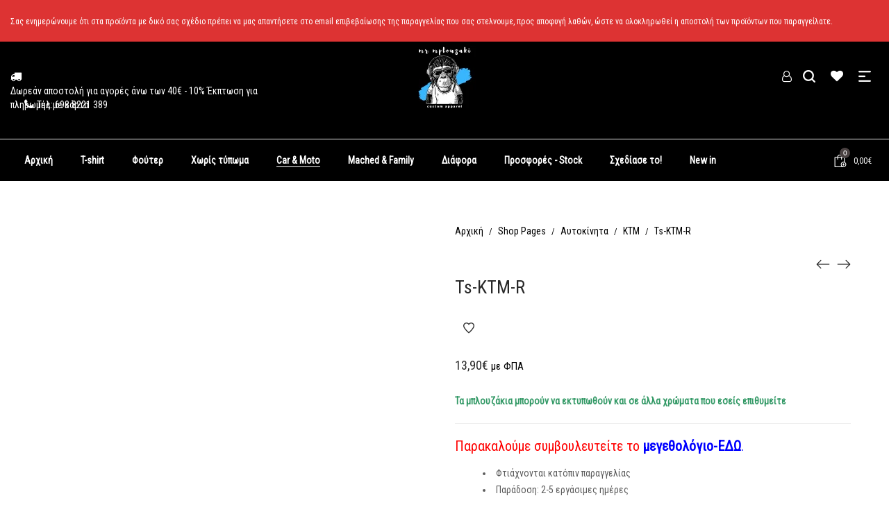

--- FILE ---
content_type: text/html; charset=UTF-8
request_url: https://mrmplouzaki.gr/product/ts-ktm-r/
body_size: 38222
content:
<!DOCTYPE html>
<html data-ps="yes" lang="el">
<head>
    <meta charset="UTF-8">
    <!--[if IE]>
    <meta http-equiv="X-UA-Compatible" content="IE=edge,chrome=1">
    <![endif]-->
    <meta name="viewport" content="width=device-width, initial-scale=1">
    <link rel="profile" href="https://gmpg.org/xfn/11">
    <link rel="pingback" href="https://mrmplouzaki.gr/xmlrpc.php">
    <title>Ts-KTM-R &#8211; Mr Mplouzaki Custom Apparel</title>
<meta name='robots' content='max-image-preview:large' />
	<style>img:is([sizes="auto" i], [sizes^="auto," i]) { contain-intrinsic-size: 3000px 1500px }</style>
	
<!-- Google Tag Manager for WordPress by gtm4wp.com -->
<script data-laps-action="reorder" type="javascript/blocked" data-cfasync="false" data-pagespeed-no-defer data-cookieconsent="ignore">
	var gtm4wp_datalayer_name = "dataLayer";
	var dataLayer = dataLayer || [];
	const gtm4wp_use_sku_instead = 1;
	const gtm4wp_currency = 'EUR';
	const gtm4wp_product_per_impression = 10;
	const gtm4wp_clear_ecommerce = false;
	const gtm4wp_datalayer_max_timeout = 2000;
</script>
<!-- End Google Tag Manager for WordPress by gtm4wp.com --><script data-laps-action="reorder" type="javascript/blocked">window._wca = window._wca || [];</script>
<script data-laps-action="reorder" type="javascript/blocked"  id='pys-version-script'>console.log('PixelYourSite Free version 11.1.3');</script>
<link rel='dns-prefetch' href='//stats.wp.com' />
<link rel='dns-prefetch' href='//fonts.googleapis.com' />
<link rel='dns-prefetch' href='//www.googletagmanager.com' />
<link rel="alternate" type="application/rss+xml" title="Ροή RSS &raquo; Mr Mplouzaki Custom Apparel" href="https://mrmplouzaki.gr/feed/" />
<link rel="alternate" type="application/rss+xml" title="Ροή Σχολίων &raquo; Mr Mplouzaki Custom Apparel" href="https://mrmplouzaki.gr/comments/feed/" />
<script data-laps-action="reorder" type="javascript/blocked">
/* <![CDATA[ */
window._wpemojiSettings = {"baseUrl":"https:\/\/s.w.org\/images\/core\/emoji\/16.0.1\/72x72\/","ext":".png","svgUrl":"https:\/\/s.w.org\/images\/core\/emoji\/16.0.1\/svg\/","svgExt":".svg","source":{"concatemoji":"https:\/\/mrmplouzaki.gr\/wp-includes\/js\/wp-emoji-release.min.js?ver=6.8.3"}};
/*! This file is auto-generated */
!function(s,n){var o,i,e;function c(e){try{var t={supportTests:e,timestamp:(new Date).valueOf()};sessionStorage.setItem(o,JSON.stringify(t))}catch(e){}}function p(e,t,n){e.clearRect(0,0,e.canvas.width,e.canvas.height),e.fillText(t,0,0);var t=new Uint32Array(e.getImageData(0,0,e.canvas.width,e.canvas.height).data),a=(e.clearRect(0,0,e.canvas.width,e.canvas.height),e.fillText(n,0,0),new Uint32Array(e.getImageData(0,0,e.canvas.width,e.canvas.height).data));return t.every(function(e,t){return e===a[t]})}function u(e,t){e.clearRect(0,0,e.canvas.width,e.canvas.height),e.fillText(t,0,0);for(var n=e.getImageData(16,16,1,1),a=0;a<n.data.length;a++)if(0!==n.data[a])return!1;return!0}function f(e,t,n,a){switch(t){case"flag":return n(e,"\ud83c\udff3\ufe0f\u200d\u26a7\ufe0f","\ud83c\udff3\ufe0f\u200b\u26a7\ufe0f")?!1:!n(e,"\ud83c\udde8\ud83c\uddf6","\ud83c\udde8\u200b\ud83c\uddf6")&&!n(e,"\ud83c\udff4\udb40\udc67\udb40\udc62\udb40\udc65\udb40\udc6e\udb40\udc67\udb40\udc7f","\ud83c\udff4\u200b\udb40\udc67\u200b\udb40\udc62\u200b\udb40\udc65\u200b\udb40\udc6e\u200b\udb40\udc67\u200b\udb40\udc7f");case"emoji":return!a(e,"\ud83e\udedf")}return!1}function g(e,t,n,a){var r="undefined"!=typeof WorkerGlobalScope&&self instanceof WorkerGlobalScope?new OffscreenCanvas(300,150):s.createElement("canvas"),o=r.getContext("2d",{willReadFrequently:!0}),i=(o.textBaseline="top",o.font="600 32px Arial",{});return e.forEach(function(e){i[e]=t(o,e,n,a)}),i}function t(e){var t=s.createElement("script");t.src=e,t.defer=!0,s.head.appendChild(t)}"undefined"!=typeof Promise&&(o="wpEmojiSettingsSupports",i=["flag","emoji"],n.supports={everything:!0,everythingExceptFlag:!0},e=new Promise(function(e){s.addEventListener("DOMContentLoaded",e,{once:!0})}),new Promise(function(t){var n=function(){try{var e=JSON.parse(sessionStorage.getItem(o));if("object"==typeof e&&"number"==typeof e.timestamp&&(new Date).valueOf()<e.timestamp+604800&&"object"==typeof e.supportTests)return e.supportTests}catch(e){}return null}();if(!n){if("undefined"!=typeof Worker&&"undefined"!=typeof OffscreenCanvas&&"undefined"!=typeof URL&&URL.createObjectURL&&"undefined"!=typeof Blob)try{var e="postMessage("+g.toString()+"("+[JSON.stringify(i),f.toString(),p.toString(),u.toString()].join(",")+"));",a=new Blob([e],{type:"text/javascript"}),r=new Worker(URL.createObjectURL(a),{name:"wpTestEmojiSupports"});return void(r.onmessage=function(e){c(n=e.data),r.terminate(),t(n)})}catch(e){}c(n=g(i,f,p,u))}t(n)}).then(function(e){for(var t in e)n.supports[t]=e[t],n.supports.everything=n.supports.everything&&n.supports[t],"flag"!==t&&(n.supports.everythingExceptFlag=n.supports.everythingExceptFlag&&n.supports[t]);n.supports.everythingExceptFlag=n.supports.everythingExceptFlag&&!n.supports.flag,n.DOMReady=!1,n.readyCallback=function(){n.DOMReady=!0}}).then(function(){return e}).then(function(){var e;n.supports.everything||(n.readyCallback(),(e=n.source||{}).concatemoji?t(e.concatemoji):e.wpemoji&&e.twemoji&&(t(e.twemoji),t(e.wpemoji)))}))}((window,document),window._wpemojiSettings);
/* ]]> */
</script>

<style id='wp-emoji-styles-inline-css' type='text/css'>

	img.wp-smiley, img.emoji {
		display: inline !important;
		border: none !important;
		box-shadow: none !important;
		height: 1em !important;
		width: 1em !important;
		margin: 0 0.07em !important;
		vertical-align: -0.1em !important;
		background: none !important;
		padding: 0 !important;
	}
</style>
<link rel='stylesheet' id='wp-block-library-css' href='https://mrmplouzaki.gr/wp-includes/css/dist/block-library/style.min.css?ver=6.8.3'  media='all' />
<style id='classic-theme-styles-inline-css' type='text/css'>
/*! This file is auto-generated */
.wp-block-button__link{color:#fff;background-color:#32373c;border-radius:9999px;box-shadow:none;text-decoration:none;padding:calc(.667em + 2px) calc(1.333em + 2px);font-size:1.125em}.wp-block-file__button{background:#32373c;color:#fff;text-decoration:none}
</style>
<link rel='stylesheet' id='mediaelement-css' href='https://mrmplouzaki.gr/wp-includes/js/mediaelement/mediaelementplayer-legacy.min.css?ver=4.2.17'  media='all' />
<link rel='stylesheet' id='wp-mediaelement-css' href='https://mrmplouzaki.gr/wp-includes/js/mediaelement/wp-mediaelement.min.css?ver=6.8.3'  media='all' />
<style id='jetpack-sharing-buttons-style-inline-css' type='text/css'>
.jetpack-sharing-buttons__services-list{display:flex;flex-direction:row;flex-wrap:wrap;gap:0;list-style-type:none;margin:5px;padding:0}.jetpack-sharing-buttons__services-list.has-small-icon-size{font-size:12px}.jetpack-sharing-buttons__services-list.has-normal-icon-size{font-size:16px}.jetpack-sharing-buttons__services-list.has-large-icon-size{font-size:24px}.jetpack-sharing-buttons__services-list.has-huge-icon-size{font-size:36px}@media print{.jetpack-sharing-buttons__services-list{display:none!important}}.editor-styles-wrapper .wp-block-jetpack-sharing-buttons{gap:0;padding-inline-start:0}ul.jetpack-sharing-buttons__services-list.has-background{padding:1.25em 2.375em}
</style>
<style id='global-styles-inline-css' type='text/css'>
:root{--wp--preset--aspect-ratio--square: 1;--wp--preset--aspect-ratio--4-3: 4/3;--wp--preset--aspect-ratio--3-4: 3/4;--wp--preset--aspect-ratio--3-2: 3/2;--wp--preset--aspect-ratio--2-3: 2/3;--wp--preset--aspect-ratio--16-9: 16/9;--wp--preset--aspect-ratio--9-16: 9/16;--wp--preset--color--black: #000000;--wp--preset--color--cyan-bluish-gray: #abb8c3;--wp--preset--color--white: #ffffff;--wp--preset--color--pale-pink: #f78da7;--wp--preset--color--vivid-red: #cf2e2e;--wp--preset--color--luminous-vivid-orange: #ff6900;--wp--preset--color--luminous-vivid-amber: #fcb900;--wp--preset--color--light-green-cyan: #7bdcb5;--wp--preset--color--vivid-green-cyan: #00d084;--wp--preset--color--pale-cyan-blue: #8ed1fc;--wp--preset--color--vivid-cyan-blue: #0693e3;--wp--preset--color--vivid-purple: #9b51e0;--wp--preset--gradient--vivid-cyan-blue-to-vivid-purple: linear-gradient(135deg,rgba(6,147,227,1) 0%,rgb(155,81,224) 100%);--wp--preset--gradient--light-green-cyan-to-vivid-green-cyan: linear-gradient(135deg,rgb(122,220,180) 0%,rgb(0,208,130) 100%);--wp--preset--gradient--luminous-vivid-amber-to-luminous-vivid-orange: linear-gradient(135deg,rgba(252,185,0,1) 0%,rgba(255,105,0,1) 100%);--wp--preset--gradient--luminous-vivid-orange-to-vivid-red: linear-gradient(135deg,rgba(255,105,0,1) 0%,rgb(207,46,46) 100%);--wp--preset--gradient--very-light-gray-to-cyan-bluish-gray: linear-gradient(135deg,rgb(238,238,238) 0%,rgb(169,184,195) 100%);--wp--preset--gradient--cool-to-warm-spectrum: linear-gradient(135deg,rgb(74,234,220) 0%,rgb(151,120,209) 20%,rgb(207,42,186) 40%,rgb(238,44,130) 60%,rgb(251,105,98) 80%,rgb(254,248,76) 100%);--wp--preset--gradient--blush-light-purple: linear-gradient(135deg,rgb(255,206,236) 0%,rgb(152,150,240) 100%);--wp--preset--gradient--blush-bordeaux: linear-gradient(135deg,rgb(254,205,165) 0%,rgb(254,45,45) 50%,rgb(107,0,62) 100%);--wp--preset--gradient--luminous-dusk: linear-gradient(135deg,rgb(255,203,112) 0%,rgb(199,81,192) 50%,rgb(65,88,208) 100%);--wp--preset--gradient--pale-ocean: linear-gradient(135deg,rgb(255,245,203) 0%,rgb(182,227,212) 50%,rgb(51,167,181) 100%);--wp--preset--gradient--electric-grass: linear-gradient(135deg,rgb(202,248,128) 0%,rgb(113,206,126) 100%);--wp--preset--gradient--midnight: linear-gradient(135deg,rgb(2,3,129) 0%,rgb(40,116,252) 100%);--wp--preset--font-size--small: 13px;--wp--preset--font-size--medium: 20px;--wp--preset--font-size--large: 36px;--wp--preset--font-size--x-large: 42px;--wp--preset--spacing--20: 0.44rem;--wp--preset--spacing--30: 0.67rem;--wp--preset--spacing--40: 1rem;--wp--preset--spacing--50: 1.5rem;--wp--preset--spacing--60: 2.25rem;--wp--preset--spacing--70: 3.38rem;--wp--preset--spacing--80: 5.06rem;--wp--preset--shadow--natural: 6px 6px 9px rgba(0, 0, 0, 0.2);--wp--preset--shadow--deep: 12px 12px 50px rgba(0, 0, 0, 0.4);--wp--preset--shadow--sharp: 6px 6px 0px rgba(0, 0, 0, 0.2);--wp--preset--shadow--outlined: 6px 6px 0px -3px rgba(255, 255, 255, 1), 6px 6px rgba(0, 0, 0, 1);--wp--preset--shadow--crisp: 6px 6px 0px rgba(0, 0, 0, 1);}:where(.is-layout-flex){gap: 0.5em;}:where(.is-layout-grid){gap: 0.5em;}body .is-layout-flex{display: flex;}.is-layout-flex{flex-wrap: wrap;align-items: center;}.is-layout-flex > :is(*, div){margin: 0;}body .is-layout-grid{display: grid;}.is-layout-grid > :is(*, div){margin: 0;}:where(.wp-block-columns.is-layout-flex){gap: 2em;}:where(.wp-block-columns.is-layout-grid){gap: 2em;}:where(.wp-block-post-template.is-layout-flex){gap: 1.25em;}:where(.wp-block-post-template.is-layout-grid){gap: 1.25em;}.has-black-color{color: var(--wp--preset--color--black) !important;}.has-cyan-bluish-gray-color{color: var(--wp--preset--color--cyan-bluish-gray) !important;}.has-white-color{color: var(--wp--preset--color--white) !important;}.has-pale-pink-color{color: var(--wp--preset--color--pale-pink) !important;}.has-vivid-red-color{color: var(--wp--preset--color--vivid-red) !important;}.has-luminous-vivid-orange-color{color: var(--wp--preset--color--luminous-vivid-orange) !important;}.has-luminous-vivid-amber-color{color: var(--wp--preset--color--luminous-vivid-amber) !important;}.has-light-green-cyan-color{color: var(--wp--preset--color--light-green-cyan) !important;}.has-vivid-green-cyan-color{color: var(--wp--preset--color--vivid-green-cyan) !important;}.has-pale-cyan-blue-color{color: var(--wp--preset--color--pale-cyan-blue) !important;}.has-vivid-cyan-blue-color{color: var(--wp--preset--color--vivid-cyan-blue) !important;}.has-vivid-purple-color{color: var(--wp--preset--color--vivid-purple) !important;}.has-black-background-color{background-color: var(--wp--preset--color--black) !important;}.has-cyan-bluish-gray-background-color{background-color: var(--wp--preset--color--cyan-bluish-gray) !important;}.has-white-background-color{background-color: var(--wp--preset--color--white) !important;}.has-pale-pink-background-color{background-color: var(--wp--preset--color--pale-pink) !important;}.has-vivid-red-background-color{background-color: var(--wp--preset--color--vivid-red) !important;}.has-luminous-vivid-orange-background-color{background-color: var(--wp--preset--color--luminous-vivid-orange) !important;}.has-luminous-vivid-amber-background-color{background-color: var(--wp--preset--color--luminous-vivid-amber) !important;}.has-light-green-cyan-background-color{background-color: var(--wp--preset--color--light-green-cyan) !important;}.has-vivid-green-cyan-background-color{background-color: var(--wp--preset--color--vivid-green-cyan) !important;}.has-pale-cyan-blue-background-color{background-color: var(--wp--preset--color--pale-cyan-blue) !important;}.has-vivid-cyan-blue-background-color{background-color: var(--wp--preset--color--vivid-cyan-blue) !important;}.has-vivid-purple-background-color{background-color: var(--wp--preset--color--vivid-purple) !important;}.has-black-border-color{border-color: var(--wp--preset--color--black) !important;}.has-cyan-bluish-gray-border-color{border-color: var(--wp--preset--color--cyan-bluish-gray) !important;}.has-white-border-color{border-color: var(--wp--preset--color--white) !important;}.has-pale-pink-border-color{border-color: var(--wp--preset--color--pale-pink) !important;}.has-vivid-red-border-color{border-color: var(--wp--preset--color--vivid-red) !important;}.has-luminous-vivid-orange-border-color{border-color: var(--wp--preset--color--luminous-vivid-orange) !important;}.has-luminous-vivid-amber-border-color{border-color: var(--wp--preset--color--luminous-vivid-amber) !important;}.has-light-green-cyan-border-color{border-color: var(--wp--preset--color--light-green-cyan) !important;}.has-vivid-green-cyan-border-color{border-color: var(--wp--preset--color--vivid-green-cyan) !important;}.has-pale-cyan-blue-border-color{border-color: var(--wp--preset--color--pale-cyan-blue) !important;}.has-vivid-cyan-blue-border-color{border-color: var(--wp--preset--color--vivid-cyan-blue) !important;}.has-vivid-purple-border-color{border-color: var(--wp--preset--color--vivid-purple) !important;}.has-vivid-cyan-blue-to-vivid-purple-gradient-background{background: var(--wp--preset--gradient--vivid-cyan-blue-to-vivid-purple) !important;}.has-light-green-cyan-to-vivid-green-cyan-gradient-background{background: var(--wp--preset--gradient--light-green-cyan-to-vivid-green-cyan) !important;}.has-luminous-vivid-amber-to-luminous-vivid-orange-gradient-background{background: var(--wp--preset--gradient--luminous-vivid-amber-to-luminous-vivid-orange) !important;}.has-luminous-vivid-orange-to-vivid-red-gradient-background{background: var(--wp--preset--gradient--luminous-vivid-orange-to-vivid-red) !important;}.has-very-light-gray-to-cyan-bluish-gray-gradient-background{background: var(--wp--preset--gradient--very-light-gray-to-cyan-bluish-gray) !important;}.has-cool-to-warm-spectrum-gradient-background{background: var(--wp--preset--gradient--cool-to-warm-spectrum) !important;}.has-blush-light-purple-gradient-background{background: var(--wp--preset--gradient--blush-light-purple) !important;}.has-blush-bordeaux-gradient-background{background: var(--wp--preset--gradient--blush-bordeaux) !important;}.has-luminous-dusk-gradient-background{background: var(--wp--preset--gradient--luminous-dusk) !important;}.has-pale-ocean-gradient-background{background: var(--wp--preset--gradient--pale-ocean) !important;}.has-electric-grass-gradient-background{background: var(--wp--preset--gradient--electric-grass) !important;}.has-midnight-gradient-background{background: var(--wp--preset--gradient--midnight) !important;}.has-small-font-size{font-size: var(--wp--preset--font-size--small) !important;}.has-medium-font-size{font-size: var(--wp--preset--font-size--medium) !important;}.has-large-font-size{font-size: var(--wp--preset--font-size--large) !important;}.has-x-large-font-size{font-size: var(--wp--preset--font-size--x-large) !important;}
:where(.wp-block-post-template.is-layout-flex){gap: 1.25em;}:where(.wp-block-post-template.is-layout-grid){gap: 1.25em;}
:where(.wp-block-columns.is-layout-flex){gap: 2em;}:where(.wp-block-columns.is-layout-grid){gap: 2em;}
:root :where(.wp-block-pullquote){font-size: 1.5em;line-height: 1.6;}
</style>
<link rel='stylesheet' id='contact-form-7-css' href='https://mrmplouzaki.gr/wp-content/plugins/contact-form-7/includes/css/styles.css?ver=6.1.3'  media='all' />
<link rel='stylesheet' id='email-subscribers-css' href='https://mrmplouzaki.gr/wp-content/plugins/email-subscribers/lite/public/css/email-subscribers-public.css?ver=5.9.11'  media='all' />
<link rel='stylesheet' id='lumise-style-css' href='https://mrmplouzaki.gr/wp-content/plugins/lumise/assets/css/frontend.css?ver=2.0.1'  media='all' />
<link rel='stylesheet' id='photoswipe-css' href='https://mrmplouzaki.gr/wp-content/plugins/woocommerce/assets/css/photoswipe/photoswipe.min.css?ver=10.3.5'  media='all' />
<link rel='stylesheet' id='photoswipe-default-skin-css' href='https://mrmplouzaki.gr/wp-content/plugins/woocommerce/assets/css/photoswipe/default-skin/default-skin.min.css?ver=10.3.5'  media='all' />
<style id='woocommerce-inline-inline-css' type='text/css'>
.woocommerce form .form-row .required { visibility: visible; }
</style>
<link rel='stylesheet' id='nsc_bar_nice-cookie-consent-css' href='https://mrmplouzaki.gr/wp-content/plugins/beautiful-and-responsive-cookie-consent/public/cookieNSCconsent.min.css?ver=4.9.2'  media='all' />
<link rel='stylesheet' id='brands-styles-css' href='https://mrmplouzaki.gr/wp-content/plugins/woocommerce/assets/css/brands.css?ver=10.3.5'  media='all' />
<link rel='stylesheet' id='newsletter-css' href='https://mrmplouzaki.gr/wp-content/plugins/newsletter/style.css?ver=9.0.7'  media='all' />
<link rel='stylesheet' id='font-awesome-css' href='https://mrmplouzaki.gr/wp-content/themes/airi/assets/css/font-awesome.min.css?ver=1.7.3'  media='all' />
<style id='font-awesome-inline-css' type='text/css'>
@font-face{
                font-family: 'FontAwesome';
                src: url('//mrmplouzaki.gr/wp-content/themes/airi/assets/fonts/fontawesome-webfont.eot');
                src: url('//mrmplouzaki.gr/wp-content/themes/airi/assets/fonts/fontawesome-webfont.eot') format('embedded-opentype'),
                     url('//mrmplouzaki.gr/wp-content/themes/airi/assets/fonts/fontawesome-webfont.woff2') format('woff2'),
                     url('//mrmplouzaki.gr/wp-content/themes/airi/assets/fonts/fontawesome-webfont.woff') format('woff'),
                     url('//mrmplouzaki.gr/wp-content/themes/airi/assets/fonts/fontawesome-webfont.ttf') format('truetype'),
                     url('//mrmplouzaki.gr/wp-content/themes/airi/assets/fonts/fontawesome-webfont.svg') format('svg');
                font-weight:normal;
                font-style:normal
            }
</style>
<link rel='stylesheet' id='animate-css-css' href='https://mrmplouzaki.gr/wp-content/themes/airi/assets/css/animate.min.css?ver=1.7.3'  media='all' />
<link rel='stylesheet' id='airi-theme-css' href='https://mrmplouzaki.gr/wp-content/themes/airi/style.css?ver=1.7.3'  media='all' />
<style id='airi-theme-inline-css' type='text/css'>
.site-loading .la-image-loading {opacity: 1;visibility: visible}.la-image-loading.spinner-custom .content {width: 100px;margin-top: -50px;height: 100px;margin-left: -50px;text-align: center}.la-image-loading.spinner-custom .content img {width: auto;margin: 0 auto}.site-loading #page.site {opacity: 0;transition: all .3s ease-in-out}#page.site {opacity: 1}.la-image-loading {opacity: 0;position: fixed;z-index: 999999;left: 0;top: 0;right: 0;bottom: 0;background: #fff;overflow: hidden;transition: all .3s ease-in-out;-webkit-transition: all .3s ease-in-out;visibility: hidden}.la-image-loading .content {position: absolute;width: 50px;height: 50px;top: 50%;left: 50%;margin-left: -25px;margin-top: -25px}.la-loader.spinner1 {width: 40px;height: 40px;margin: 5px;display: block;box-shadow: 0 0 20px 0 rgba(0, 0, 0, 0.15);-webkit-box-shadow: 0 0 20px 0 rgba(0, 0, 0, 0.15);-webkit-animation: la-rotateplane 1.2s infinite ease-in-out;animation: la-rotateplane 1.2s infinite ease-in-out;border-radius: 3px;-moz-border-radius: 3px;-webkit-border-radius: 3px}.la-loader.spinner2 {width: 40px;height: 40px;margin: 5px;box-shadow: 0 0 20px 0 rgba(0, 0, 0, 0.15);-webkit-box-shadow: 0 0 20px 0 rgba(0, 0, 0, 0.15);border-radius: 100%;-webkit-animation: la-scaleout 1.0s infinite ease-in-out;animation: la-scaleout 1.0s infinite ease-in-out}.la-loader.spinner3 {margin: 15px 0 0 -10px;width: 70px;text-align: center}.la-loader.spinner3 [class*="bounce"] {width: 18px;height: 18px;box-shadow: 0 0 20px 0 rgba(0, 0, 0, 0.15);-webkit-box-shadow: 0 0 20px 0 rgba(0, 0, 0, 0.15);border-radius: 100%;display: inline-block;-webkit-animation: la-bouncedelay 1.4s infinite ease-in-out;animation: la-bouncedelay 1.4s infinite ease-in-out;-webkit-animation-fill-mode: both;animation-fill-mode: both}.la-loader.spinner3 .bounce1 {-webkit-animation-delay: -.32s;animation-delay: -.32s}.la-loader.spinner3 .bounce2 {-webkit-animation-delay: -.16s;animation-delay: -.16s}.la-loader.spinner4 {margin: 5px;width: 40px;height: 40px;text-align: center;-webkit-animation: la-rotate 2.0s infinite linear;animation: la-rotate 2.0s infinite linear}.la-loader.spinner4 [class*="dot"] {width: 60%;height: 60%;display: inline-block;position: absolute;top: 0;border-radius: 100%;-webkit-animation: la-bounce 2.0s infinite ease-in-out;animation: la-bounce 2.0s infinite ease-in-out;box-shadow: 0 0 20px 0 rgba(0, 0, 0, 0.15);-webkit-box-shadow: 0 0 20px 0 rgba(0, 0, 0, 0.15)}.la-loader.spinner4 .dot2 {top: auto;bottom: 0;-webkit-animation-delay: -1.0s;animation-delay: -1.0s}.la-loader.spinner5 {margin: 5px;width: 40px;height: 40px}.la-loader.spinner5 div {width: 33%;height: 33%;float: left;-webkit-animation: la-cubeGridScaleDelay 1.3s infinite ease-in-out;animation: la-cubeGridScaleDelay 1.3s infinite ease-in-out}.la-loader.spinner5 div:nth-child(1), .la-loader.spinner5 div:nth-child(5), .la-loader.spinner5 div:nth-child(9) {-webkit-animation-delay: .2s;animation-delay: .2s}.la-loader.spinner5 div:nth-child(2), .la-loader.spinner5 div:nth-child(6) {-webkit-animation-delay: .3s;animation-delay: .3s}.la-loader.spinner5 div:nth-child(3) {-webkit-animation-delay: .4s;animation-delay: .4s}.la-loader.spinner5 div:nth-child(4), .la-loader.spinner5 div:nth-child(8) {-webkit-animation-delay: .1s;animation-delay: .1s}.la-loader.spinner5 div:nth-child(7) {-webkit-animation-delay: 0s;animation-delay: 0s}@-webkit-keyframes la-rotateplane {0% {-webkit-transform: perspective(120px)}50% {-webkit-transform: perspective(120px) rotateY(180deg)}100% {-webkit-transform: perspective(120px) rotateY(180deg) rotateX(180deg)}}@keyframes la-rotateplane {0% {transform: perspective(120px) rotateX(0deg) rotateY(0deg)}50% {transform: perspective(120px) rotateX(-180.1deg) rotateY(0deg)}100% {transform: perspective(120px) rotateX(-180deg) rotateY(-179.9deg)}}@-webkit-keyframes la-scaleout {0% {-webkit-transform: scale(0)}100% {-webkit-transform: scale(1);opacity: 0}}@keyframes la-scaleout {0% {transform: scale(0);-webkit-transform: scale(0)}100% {transform: scale(1);-webkit-transform: scale(1);opacity: 0}}@-webkit-keyframes la-bouncedelay {0%, 80%, 100% {-webkit-transform: scale(0)}40% {-webkit-transform: scale(1)}}@keyframes la-bouncedelay {0%, 80%, 100% {transform: scale(0)}40% {transform: scale(1)}}@-webkit-keyframes la-rotate {100% {-webkit-transform: rotate(360deg)}}@keyframes la-rotate {100% {transform: rotate(360deg);-webkit-transform: rotate(360deg)}}@-webkit-keyframes la-bounce {0%, 100% {-webkit-transform: scale(0)}50% {-webkit-transform: scale(1)}}@keyframes la-bounce {0%, 100% {transform: scale(0)}50% {transform: scale(1)}}@-webkit-keyframes la-cubeGridScaleDelay {0% {-webkit-transform: scale3d(1, 1, 1)}35% {-webkit-transform: scale3d(0, 0, 1)}70% {-webkit-transform: scale3d(1, 1, 1)}100% {-webkit-transform: scale3d(1, 1, 1)}}@keyframes la-cubeGridScaleDelay {0% {transform: scale3d(1, 1, 1)}35% {transform: scale3d(0, 0, 1)}70% {transform: scale3d(1, 1, 1)}100% {transform: scale3d(1, 1, 1)}}.la-loader.spinner1, .la-loader.spinner2, .la-loader.spinner3 [class*="bounce"], .la-loader.spinner4 [class*="dot"], .la-loader.spinner5 div{background-color: #dd3333}.show-when-logged{display: none !important}.section-page-header{color: #8A8A8A;background-repeat: repeat;background-position: left top}.section-page-header .page-title{color: #252634}.section-page-header a{color: #8A8A8A}.section-page-header a:hover{color: #94e2ff}.section-page-header .page-header-inner{padding-top: 25px;padding-bottom: 25px}@media(min-width: 768px){.section-page-header .page-header-inner{padding-top: 25px;padding-bottom: 25px}}@media(min-width: 992px){.section-page-header .page-header-inner{padding-top: 40px;padding-bottom: 40px}}@media(min-width: 1440px){.section-page-header .page-header-inner{padding-top: 40px;padding-bottom: 40px}}.site-main{padding-top:50px;padding-bottom:50px}body.airi-body{font-size: 14px;background-repeat: repeat;background-position: left top}body.airi-body.body-boxed #page.site{width: 1230px;max-width: 100%;margin-left: auto;margin-right: auto;background-repeat: repeat;background-position: left top}body.airi-body.body-boxed .site-header .site-header-inner{max-width: 1230px}body.airi-body.body-boxed .site-header.is-sticky .site-header-inner{left: calc( (100% - 1230px)/2 );left: -webkit-calc( (100% - 1230px)/2 )}#masthead_aside,.site-header .site-header-inner{background-repeat: repeat;background-position: left top;background-color: #000000}.enable-header-transparency .site-header:not(.is-sticky) .site-header-inner{background-repeat: repeat;background-position: left top;background-color: rgba(0,0,0,0)}.footer-top{background-repeat: repeat;background-position: left top;background-color: #000000;padding-top:150;padding-right:50;padding-bottom:50;padding-left:50}.open-newsletter-popup .lightcase-inlineWrap{background-repeat: repeat;background-position: left top}.header-v6 #masthead_aside .mega-menu > li > a,.header-v7 #header_aside .mega-menu > li > a,.site-main-nav .main-menu > li > a{font-size: 15px}.mega-menu .popup{font-size: 12px}.mega-menu .mm-popup-wide .inner > ul.sub-menu > li li > a,.mega-menu .mm-popup-narrow li.menu-item > a{font-size: 12px}.mega-menu .mm-popup-wide .inner > ul.sub-menu > li > a{font-size: 15px}.site-header .site-branding a{height: 100px;line-height: 100px}.site-header .header-component-inner{padding-top: 30px;padding-bottom: 30px}.site-header .header-main .la_com_action--dropdownmenu .menu,.site-header .mega-menu > li > .popup{margin-top: 50px}.site-header .header-main .la_com_action--dropdownmenu:hover .menu,.site-header .mega-menu > li:hover > .popup{margin-top: 30px}.site-header.is-sticky .site-branding a{height: 80px;line-height: 80px}.site-header.is-sticky .header-component-inner{padding-top: 20px;padding-bottom: 20px}.site-header.is-sticky .header-main .la_com_action--dropdownmenu .menu,.site-header.is-sticky .mega-menu > li > .popup{margin-top: 40px}.site-header.is-sticky .header-main .la_com_action--dropdownmenu:hover .menu,.site-header.is-sticky .mega-menu > li:hover > .popup{margin-top: 20px}@media(max-width: 1300px) and (min-width: 992px){.site-header .site-branding a{height: 100px;line-height: 100px}.site-header .header-component-inner{padding-top: 30px;padding-bottom: 30px}.site-header .header-main .la_com_action--dropdownmenu .menu,.site-header .mega-menu > li > .popup{margin-top: 50px}.site-header .header-main .la_com_action--dropdownmenu:hover .menu,.site-header .mega-menu > li:hover > .popup{margin-top: 30px}.site-header.is-sticky .site-branding a{height: 80px;line-height: 80px}.site-header.is-sticky .header-component-inner{padding-top: 20px;padding-bottom: 20px}.site-header.is-sticky .header-main .la_com_action--dropdownmenu .menu,.site-header.is-sticky .mega-menu > li > .popup{margin-top: 40px}.site-header.is-sticky .header-main .la_com_action--dropdownmenu:hover .menu,.site-header.is-sticky .mega-menu > li:hover > .popup{margin-top: 20px}}@media(max-width: 991px){.site-header-mobile .site-branding a{height: 70px;line-height: 70px}.site-header-mobile .header-component-inner{padding-top: 15px;padding-bottom: 15px}.site-header-mobile.is-sticky .site-branding a{height: 70px;line-height: 70px}.site-header-mobile.is-sticky .header-component-inner{padding-top: 15px;padding-bottom: 15px}}.header-v5 #masthead_aside{background-repeat: repeat;background-position: left top;background-color: #000000}.header-v5.enable-header-transparency #masthead_aside{background-repeat: repeat;background-position: left top;background-color: rgba(0,0,0,0)}.widget_recent_entries .pr-item .pr-item--right a, .single_post_quote_wrap .quote-wrapper .format-content, .la_testimonials--style-2 .loop__item__desc, .la_testimonials--style-3 .loop__item__desc, .la_testimonials--style-4 .loop__item__desc, .la_testimonials--style-5 .loop__item__desc, .la_testimonials--style-7 .loop__item__desc, .la_testimonials--style-9 .loop__item__desc, .la-sc-icon-boxes.icon-type-number .type-number, .member--style-1 .loop__item__meta, .member--style-2 .member__item__role, .member--style-3 .member__item__role, .banner-type-5 .b-title1, .la-blockquote.style-2 p, .la-blockquote.style-3 p,.la_testimonials--style-1 .loop__item__desc,.la_testimonials--style-1 .testimonial_item--role,.la_testimonials--style-8 .loop__item__desc,.products-grid-5 .product_item .product_item--writer,.products-grid-4 .product_item .product_item--writer,.elm-countdown.elm-countdown-style-3 .countdown-period,.elm-countdown.elm-countdown-style-4 .countdown-period,.la-blockquote.style-4 p,.la__tta .tab--7 .vc_tta-tabs-list,.three-font-family,.highlight-font-family {font-family: "Playfair Display", "Helvetica Neue", Arial, sans-serif; }h1,.h1, h2,.h2, h3,.h3, h4,.h4, h5,.h5, h6,.h6, .la-service-box.service-type-3 .b-title1, .heading-font-family {font-family: "Roboto Condensed", "Helvetica Neue", Arial, sans-serif; }body, .la-blockquote.style-1 footer {font-family: "Roboto Condensed", "Helvetica Neue", Arial, sans-serif; }.background-color-primary, .slick__nav_style1 .slick-slider .slick-arrow:hover, .item--link-overlay:before, .dl-menu .tip.hot,.mega-menu .tip.hot,.menu .tip.hot, .comment-form .form-submit input:hover, .la_testimonials--style-4 .loop__item__desc:after, .pf-default.pf-style-1 .loop__item__info:after, .pf-default.pf-style-2 .loop__item__info, .pf-default.pf-style-4 .loop__item__info:after, .pf-default.pf-style-5 .loop__item__thumbnail--linkoverlay:before, .member--style-4 .loop__item__thumbnail .item--social a:hover, .member--style-7 .loop__item__thumbnail .item--social a:hover, .pricing.style-1:hover .pricing__action a, .pricing.style-4:hover .pricing__action a, .pricing.style-5:hover .pricing__action a, .banner-type-10 .banner--link-overlay:hover .hidden, .woocommerce > .return-to-shop .button:hover, .la-newsletter-popup .yikes-easy-mc-form .yikes-easy-mc-submit-button:hover, .la_hotspot_sc[data-style="color_pulse"] .la_hotspot, .la_hotspot_sc .la_hotspot_wrap .nttip, .single-release-content .lastudio-release-buttons .lastudio-release-button a, .social-media-link.style-round a:hover, .social-media-link.style-square a:hover, .social-media-link.style-circle a:hover, .social-media-link.style-outline a:hover, .social-media-link.style-circle-outline a:hover, .la-timeline-wrap.style-1 .timeline-block .timeline-dot, .products-list .product_item .product_item--thumbnail .product_item--action .quickview:hover,.products-grid-5 .product_item_thumbnail_action .button:hover,.products-grid-4 .product_item_thumbnail_action .button:hover,.products-grid-3 .product_item_thumbnail_action .button:hover,.products-grid-2 .product_item_thumbnail_action .button:hover,.products-grid-1 .product_item_thumbnail_action .button:hover, .woocommerce.special_offers .product_item--info .la-custom-badge, .la-woo-product-gallery > .woocommerce-product-gallery__trigger, .product--summary .single_add_to_cart_button:hover, .wc_tabs_at_bottom .wc-tabs li.active > a:after, .custom-product-wrap .block_heading--title span:after, .woocommerce-MyAccount-navigation li:hover a, .woocommerce-MyAccount-navigation li.is-active a, .registration-form .button, .socials-color a:hover {background-color: #dd3333; }.background-color-secondary, .la-pagination ul .page-numbers.current, .la-pagination ul .page-numbers:hover, .slick-slider .slick-dots button, .wc-toolbar .wc-ordering ul li:hover a, .wc-toolbar .wc-ordering ul li.active a, .widget_layered_nav.widget_layered_nav--borderstyle li:hover a, .widget_layered_nav.widget_layered_nav--borderstyle li.active a, .showposts-loop.showposts-list .btn-readmore:hover, .showposts-loop.grid-3 .btn-readmore:hover, .showposts-loop.grid-4 .btn-readmore:hover, .comment-form .form-submit input, .pf-default.pf-style-3 .loop__item__info:after, .pricing.style-1 .pricing__action a, .woocommerce > .return-to-shop .button, .la-newsletter-popup .yikes-easy-mc-form .yikes-easy-mc-submit-button, .single-release-content .lastudio-release-buttons .lastudio-release-button a:hover, .social-media-link.style-round a, .social-media-link.style-square a, .social-media-link.style-circle a, .product--summary .single_add_to_cart_button {background-color: #282828; }.background-color-secondary, .socials-color a {background-color: #282828; }.background-color-body {background-color: #000000; }.background-color-border {background-color: #A3A3A3; }a:hover, .elm-loadmore-ajax a:hover, .search-form .search-button:hover, .slick-slider .slick-dots li:hover span,.slick-slider .slick-dots .slick-active span, .slick-slider .slick-arrow:hover,.la-slick-nav .slick-arrow:hover, .vertical-style ul li:hover a, .vertical-style ul li.active a, .widget.widget_product_tag_cloud a.active,.widget.widget_product_tag_cloud .active a,.widget.product-sort-by .active a,.widget.widget_layered_nav .active a,.widget.la-price-filter-list .active a, .product_list_widget a:hover, #header_aside .btn-aside-toggle:hover, .dl-menu .tip.hot .tip-arrow:before,.mega-menu .tip.hot .tip-arrow:before,.menu .tip.hot .tip-arrow:before, .showposts-loop.showposts-list.list-2 .loop__item__meta__top, .showposts-loop.grid-5 .loop__item__meta__top, .la_testimonials--style-2 .entry-title, .la_testimonials--style-3 .entry-title, ul.list-icon-checked li:before,ol.list-icon-checked li:before,.list-icon-checked .wpb_wrapper > ol li:before,.list-icon-checked .wpb_wrapper > ul li:before, ul.list-icon-checked2 li:before,ol.list-icon-checked2 li:before,.list-icon-checked2 .wpb_wrapper > ol li:before,.list-icon-checked2 .wpb_wrapper > ul li:before, ul.list-icon-dots li:before,ol.list-icon-dots li:before,.list-icon-dots .wpb_wrapper > ol li:before,.list-icon-dots .wpb_wrapper > ul li:before, .vc_custom_heading.heading__button2 a:hover, .member--style-5 .entry-title, .member--style-7 .loop__item__meta, .wpb-js-composer .la__tta .vc_active .vc_tta-panel-heading .vc_tta-panel-title, .la__ttaac > .vc_tta.accordion--1 .vc_tta-panel.vc_active .vc_tta-title-text, .la-service-box.service-type-4 .box-inner:hover .b-title1, .easy_mc__style1 .yikes-easy-mc-form .yikes-easy-mc-submit-button:hover, .easy_mc__style3 .yikes-easy-mc-form .yikes-easy-mc-submit-button:hover, .la-lists-icon .la-sc-icon-item > span, ul.list-dots.primary > li:before,ul.list-checked.primary > li:before, body .vc_toggle.vc_toggle_default.vc_toggle_active .vc_toggle_title h4, .la-timeline-wrap.style-1 .timeline-block .timeline-subtitle, .product_item--thumbnail .elm-countdown .countdown-amount, .product_item .price ins, .product--summary .social--sharing a:hover, .product--summary .add_compare:hover,.product--summary .add_wishlist:hover, .cart-collaterals .woocommerce-shipping-calculator .button:hover,.cart-collaterals .la-coupon .button:hover, #customer_login .woocommerce-privacy-policy-text a, p.lost_password {color: #dd3333; }.text-color-primary {color: #dd3333 !important; }.swatch-wrapper:hover, .swatch-wrapper.selected, .member--style-2 .loop__item__thumbnail:after, .member--style-3 .loop__item__info:after, .member--style-3 .loop__item__info:before, .la__tta .tab--2 .vc_tta-tabs-list .vc_active a, .la__tta .tab--4 .vc_tta-tabs-list .vc_active .vc_tta-title-text, .banner-type-7 .box-inner:hover .banner--btn,.banner-type-7 .banner--btn:hover, .la-service-box.service-type-4 .box-inner:hover, .social-media-link.style-outline a:hover, .social-media-link.style-circle-outline a:hover {border-color: #dd3333; }.border-color-primary {border-color: #dd3333 !important; }.border-top-color-primary {border-top-color: #dd3333 !important; }.border-bottom-color-primary {border-bottom-color: #dd3333 !important; }.border-left-color-primary {border-left-color: #dd3333 !important; }.border-right-color-primary {border-right-color: #dd3333 !important; }.woocommerce-message,.woocommerce-error,.woocommerce-info, .form-row label, .wc-toolbar .woocommerce-result-count,.wc-toolbar .wc-view-toggle .active, .wc-toolbar .wc-view-count li.active, div.quantity, .widget_recent_entries .pr-item .pr-item--right a:not(:hover), .widget_recent_comments li.recentcomments a, .product_list_widget a, .product_list_widget .amount, .sf-fields .search-field:focus, #header_aside .btn-aside-toggle, .widget.widget_product_tag_cloud .tagcloud, .sidebar-inner .dokan-category-menu #cat-drop-stack > ul li.parent-cat-wrap, .showposts-loop .loop__item__meta--footer, .author-info__name,.author-info__link, .post-navigation .blog_pn_nav-title, .post-navigation .blog_pn_nav-text, .commentlist .comment-meta .comment-author, .woocommerce-Reviews .woocommerce-review__author, .woocommerce-Reviews .woocommerce-Reviews-title,.comments-container .comments-title h3,.comment-respond .comment-reply-title, .portfolio-nav, .pf-info-wrapper .pf-info-label, .pf-info-wrapper .social--sharing a:hover, .la_testimonials--style-1 .loop__item__desc, .la_testimonials--style-2 .testimonial_item, .la_testimonials--style-3 .loop__item__desc, .la_testimonials--style-4, .la_testimonials--style-7 .loop__item__inner, .la_testimonials--style-9 .loop__item__inner2, .la_testimonials--style-10 .loop__item__inner2, .ib-link-read_more .icon-boxes-inner > a:not(:hover), .vc_custom_heading.heading__button a, .vc_custom_heading.heading__button2 a, .vc_custom_heading.heading__button_intab a, .pf-default.pf-style-6 .loop__item__info, .pf-special.pf-style-1 .loop__item__info, .member--style-2 .member__item__role, .member--style-3 .member__item__role, .member--style-3 .item--social, .member--style-5 .loop__item__info, .pricing.style-2 .pricing__price-box, .pricing.style-3 .pricing__title, .pricing.style-3 .pricing__price-box, .elm-countdown.elm-countdown-style-1 .countdown-amount, .elm-countdown.elm-countdown-style-3 .countdown-amount, .elm-countdown.elm-countdown-style-4, .la__tta .tab--1 .vc_tta-tabs-list .vc_active a, .la__tta .tab--2 .vc_tta-tabs-list li a, .la__tta .tab--3 .vc_tta-tabs-list .vc_active a, .la__tta .tab--4 .vc_tta-tabs-list .vc_active a, .la-service-box.service-type-1 .banner--info, .la-service-box.service-type-3 .b-title1, .la-service-box.service-type-4 .b-title1, .la-service-box.service-type-5, .easy_mc__style1 .yikes-easy-mc-form .yikes-easy-mc-email:focus, .easy_mc__style1 .yikes-easy-mc-form .yikes-easy-mc-submit-button, .easy_mc__style3 .yikes-easy-mc-form .yikes-easy-mc-submit-button, .single-release-content .release-info-container .release-meta-container strong, .la-blockquote.style-4, .la-blockquote.style-3, ul.list-dots.secondary > li:before,ul.list-checked.secondary > li:before, .product_item--info .elm-countdown .countdown-amount, .product_item .price > .amount, .products-list .product_item .price, .products-list .product_item .product_item--info .add_compare,.products-list .product_item .product_item--info .add_wishlist, .products-list-mini .product_item .price, .products-list .product_item .product_item--thumbnail .product_item--action .quickview,.products-grid-5 .product_item_thumbnail_action .button,.products-grid-4 .product_item_thumbnail_action .button,.products-grid-3 .product_item_thumbnail_action .button,.products-grid-2 .product_item_thumbnail_action .button,.products-grid-1 .product_item_thumbnail_action .button, .la-woo-thumbs .slick-arrow, .product--summary .entry-summary > .stock.in-stock, .product--summary .product-nextprev, .product--summary .single-price-wrapper .price ins .amount,.product--summary .single-price-wrapper .price > .amount, .product--summary .product_meta, .product--summary .product_meta_sku_wrapper, .product--summary .product-share-box, .product--summary .group_table td, .product--summary .variations td, .product--summary .add_compare,.product--summary .add_wishlist, .wc-tabs li:hover > a,.wc-tabs li.active > a, .wc-tab .wc-tab-title, #tab-description .tab-content, .shop_table td.product-price,.shop_table td.product-subtotal, .cart-collaterals .shop_table, .cart-collaterals .woocommerce-shipping-calculator .button,.cart-collaterals .la-coupon .button, .woocommerce > p.cart-empty, table.woocommerce-checkout-review-order-table, .wc_payment_methods .wc_payment_method label, .woocommerce-order ul strong, .blog-main-loop__btn-loadmore {color: #282828; }.text-color-secondary {color: #282828 !important; }input:focus, select:focus, textarea:focus, .showposts-loop.showposts-list .btn-readmore:hover, .showposts-loop.grid-3 .btn-readmore:hover, .showposts-loop.grid-4 .btn-readmore:hover, .vc_custom_heading.heading__button a:hover, .vc_custom_heading.heading__button_intab a:hover {border-color: #282828; }.border-color-secondary {border-color: #282828 !important; }.border-top-color-secondary {border-top-color: #282828 !important; }.border-bottom-color-secondary {border-bottom-color: #282828 !important; }.border-left-color-secondary {border-left-color: #282828 !important; }.border-right-color-secondary {border-right-color: #282828 !important; }h1,.h1, h2,.h2, h3,.h3, h4,.h4, h5,.h5, h6,.h6, table th, .sidebar-inner ul.menu li, .sidebar-inner .dokan-category-menu .widget-title, .product--summary .social--sharing a, .extradiv-after-frm-cart {color: #282828; }.text-color-heading {color: #282828 !important; }.border-color-heading {border-color: #282828 !important; }.border-top-color-heading {border-top-color: #282828 !important; }.border-bottom-color-heading {border-bottom-color: #282828 !important; }.border-left-color-heading {border-left-color: #282828 !important; }.border-right-color-heading {border-right-color: #282828 !important; }.text-color-three {color: #A3A3A3 !important; }.border-color-three {border-color: #A3A3A3 !important; }.border-top-color-three {border-top-color: #A3A3A3 !important; }.border-bottom-color-three {border-bottom-color: #A3A3A3 !important; }.border-left-color-three {border-left-color: #A3A3A3 !important; }.border-right-color-three {border-right-color: #A3A3A3 !important; }body, .la__tta .tab--3 .vc_tta-tabs-list, .easy_mc__style1 .yikes-easy-mc-form .yikes-easy-mc-email, table.woocommerce-checkout-review-order-table .variation,table.woocommerce-checkout-review-order-table .product-quantity {color: #000000; }.text-color-body {color: #000000 !important; }.border-color-body {border-color: #000000 !important; }.border-top-color-body {border-top-color: #000000 !important; }.border-bottom-color-body {border-bottom-color: #000000 !important; }.border-left-color-body {border-left-color: #000000 !important; }.border-right-color-body {border-right-color: #000000 !important; }input, select, textarea, table, table th,table td, .share-links a, .select2-container .select2-selection--single, .swatch-wrapper, .widget_shopping_cart_content .total, .calendar_wrap caption, .widget-border.widget, .widget-border-bottom.widget, .easy_mc__style1 .yikes-easy-mc-form .yikes-easy-mc-email, .social-media-link.style-outline a, body .vc_toggle.vc_toggle_default, .la-timeline-wrap.style-1 .timeline-line, .la-timeline-wrap.style-2 .timeline-title:after, .shop_table.woocommerce-cart-form__contents td, .showposts-loop.main-search-loop .btn-readmore {border-color: #A3A3A3; }.border-color {border-color: #A3A3A3 !important; }.border-top-color {border-top-color: #A3A3A3 !important; }.border-bottom-color {border-bottom-color: #A3A3A3 !important; }.border-left-color {border-left-color: #A3A3A3 !important; }.border-right-color {border-right-color: #A3A3A3 !important; }.products-list .product_item .product_item--info .add_to_cart_button,.btn {color: #fff;background-color: #282828; }.products-list .product_item .product_item--info .add_to_cart_button:hover,.btn:hover {background-color: #dd3333;color: #fff; }.btn.btn-primary {background-color: #dd3333;color: #fff; }.btn.btn-primary:hover {color: #fff;background-color: #282828; }.btn.btn-outline {border-color: #A3A3A3;color: #282828; }.btn.btn-outline:hover {color: #fff;background-color: #dd3333;border-color: #dd3333; }.btn.btn-style-flat.btn-color-primary {background-color: #dd3333; }.btn.btn-style-flat.btn-color-primary:hover {background-color: #282828; }.btn.btn-style-flat.btn-color-white {background-color: #fff;color: #282828; }.btn.btn-style-flat.btn-color-white:hover {color: #fff;background-color: #dd3333; }.btn.btn-style-flat.btn-color-white2 {background-color: #fff;color: #282828; }.btn.btn-style-flat.btn-color-white2:hover {color: #fff;background-color: #282828; }.btn.btn-style-flat.btn-color-gray {background-color: #000000; }.btn.btn-style-flat.btn-color-gray:hover {background-color: #dd3333; }.btn.btn-style-outline:hover {border-color: #dd3333;background-color: #dd3333;color: #fff; }.btn.btn-style-outline.btn-color-black {border-color: #282828;color: #282828; }.btn.btn-style-outline.btn-color-black:hover {border-color: #dd3333;background-color: #dd3333;color: #fff; }.btn.btn-style-outline.btn-color-primary {border-color: #dd3333;color: #dd3333; }.btn.btn-style-outline.btn-color-primary:hover {border-color: #282828;background-color: #282828;color: #fff; }.btn.btn-style-outline.btn-color-white {border-color: #fff;color: #fff; }.btn.btn-style-outline.btn-color-white:hover {border-color: #dd3333;background-color: #dd3333;color: #fff; }.btn.btn-style-outline.btn-color-white2 {border-color: rgba(255, 255, 255, 0.5);color: #fff; }.btn.btn-style-outline.btn-color-white2:hover {border-color: #282828;background-color: #282828;color: #fff; }.btn.btn-style-outline.btn-color-gray {border-color: rgba(35, 35, 36, 0.2);color: #282828; }.btn.btn-style-outline.btn-color-gray:hover {border-color: #dd3333;background-color: #dd3333;color: #fff !important; }.woocommerce.add_to_cart_inline a {border-color: #A3A3A3;color: #282828; }.woocommerce.add_to_cart_inline a:hover {background-color: #282828;border-color: #282828;color: #fff; }.elm-loadmore-ajax a {color: #282828; }.elm-loadmore-ajax a:hover {color: #dd3333;border-color: #dd3333; }form.track_order .button,.place-order .button,.wc-proceed-to-checkout .button,.widget_shopping_cart_content .button,.woocommerce-MyAccount-content form .button,.lost_reset_password .button,form.register .button,.checkout_coupon .button,.woocomerce-form .button {background-color: #282828;border-color: #282828;color: #fff;min-width: 150px; }form.track_order .button:hover,.place-order .button:hover,.wc-proceed-to-checkout .button:hover,.widget_shopping_cart_content .button:hover,.woocommerce-MyAccount-content form .button:hover,.lost_reset_password .button:hover,form.register .button:hover,.checkout_coupon .button:hover,.woocomerce-form .button:hover {background-color: #dd3333;border-color: #dd3333;color: #fff; }.shop_table.cart td.actions .button {background-color: transparent;color: #282828;border-color: #A3A3A3; }.shop_table.cart td.actions .button:hover {color: #fff;background-color: #282828;border-color: #282828; }.widget_price_filter .button {color: #fff;background-color: #282828; }.widget_price_filter .button:hover {color: #fff;background-color: #dd3333; }#header_menu_burger,#masthead_aside,#header_aside {background-color: #000000;color: #ffffff; }#header_menu_burger h1,#header_menu_burger .h1,#header_menu_burger h2,#header_menu_burger .h2,#header_menu_burger h3,#header_menu_burger .h3,#header_menu_burger h4,#header_menu_burger .h4,#header_menu_burger h5,#header_menu_burger .h5,#header_menu_burger h6,#header_menu_burger .h6,#masthead_aside h1,#masthead_aside .h1,#masthead_aside h2,#masthead_aside .h2,#masthead_aside h3,#masthead_aside .h3,#masthead_aside h4,#masthead_aside .h4,#masthead_aside h5,#masthead_aside .h5,#masthead_aside h6,#masthead_aside .h6,#header_aside h1,#header_aside .h1,#header_aside h2,#header_aside .h2,#header_aside h3,#header_aside .h3,#header_aside h4,#header_aside .h4,#header_aside h5,#header_aside .h5,#header_aside h6,#header_aside .h6 {color: #ffffff; }#header_menu_burger ul:not(.sub-menu) > li > a,#masthead_aside ul:not(.sub-menu) > li > a,#header_aside ul:not(.sub-menu) > li > a {color: #ffffff; }#header_menu_burger ul:not(.sub-menu) > li:hover > a,#masthead_aside ul:not(.sub-menu) > li:hover > a,#header_aside ul:not(.sub-menu) > li:hover > a {color: #35d56a; }.header--aside .header_component--dropdown-menu .menu {background-color: #000000; }.header--aside .header_component > a {color: #ffffff; }.header--aside .header_component:hover > a {color: #35d56a; }ul.mega-menu .popup li > a {color: #ffffff;background-color: #2b2b2b; }ul.mega-menu .popup li:hover > a {color: #ffffff;background-color: #2b2b2b; }ul.mega-menu .popup li.active > a {color: #ffffff;background-color: #2b2b2b; }ul.mega-menu .mm-popup-wide .popup li.mm-item-level-2 > a {color: #ffffff;background-color: #2b2b2b; }ul.mega-menu .mm-popup-wide .popup li.mm-item-level-2:hover > a {color: #282828;background-color: #2b2b2b; }ul.mega-menu .mm-popup-wide .popup li.mm-item-level-2.active > a {color: #282828;background-color: #2b2b2b; }ul.mega-menu .popup > .inner,ul.mega-menu .mm-popup-wide .inner > ul.sub-menu > li li ul.sub-menu,ul.mega-menu .mm-popup-narrow ul ul {background-color: #2b2b2b; }ul.mega-menu .mm-popup-wide .inner > ul.sub-menu > li li li:hover > a,ul.mega-menu .mm-popup-narrow li.menu-item:hover > a {color: #ffffff;background-color: #2b2b2b; }ul.mega-menu .mm-popup-wide .inner > ul.sub-menu > li li li.active > a,ul.mega-menu .mm-popup-narrow li.menu-item.active > a {color: #ffffff;background-color: #2b2b2b; }ul.mega-menu .mm-popup-wide .popup > .inner {background-color: #2b2b2b; }ul.mega-menu .mm-popup-wide .inner > ul.sub-menu > li > a {color: #ffffff; }.site-main-nav .main-menu > li > a {color: #ffffff;background-color: #000000; }.site-main-nav .main-menu > li.active > a,.site-main-nav .main-menu > li:hover > a {color: #ffffff;background-color: #000000; }.site-header .header_component > .component-target {color: #ffffff; }.site-header .header_component--linktext:hover > a .component-target-text,.site-header .header_component--linktext:hover > a > i,.site-header .header_component:not(.la_com_action--linktext):hover > a {color: #e2e2e2; }.enable-header-transparency .site-header:not(.is-sticky) .header_component > .component-target {color: #fff; }.enable-header-transparency .site-header:not(.is-sticky) .header_component > a {color: #fff; }.enable-header-transparency .site-header:not(.is-sticky) .header_component:hover > a {color: #CF987E; }.enable-header-transparency .site-header:not(.is-sticky) .site-main-nav .main-menu > li > a {color: #fff;background-color: rgba(0,0,0,0); }.enable-header-transparency .site-header:not(.is-sticky) .site-main-nav .main-menu > li.active > a,.enable-header-transparency .site-header:not(.is-sticky) .site-main-nav .main-menu > li:hover > a {color: #CF987E;background-color: rgba(0,0,0,0); }.enable-header-transparency .site-header:not(.is-sticky) .site-main-nav .main-menu > li.active:before,.enable-header-transparency .site-header:not(.is-sticky) .site-main-nav .main-menu > li:hover:before {background-color: rgba(0,0,0,0); }.site-header-mobile .site-header-inner {background-color: #000000; }.site-header-mobile .header_component > .component-target {color: #ffffff; }.site-header-mobile .mobile-menu-wrap {background-color: #000000; }.site-header-mobile .mobile-menu-wrap .dl-menuwrapper ul {background: #000000;border-color: rgba(140, 140, 140, 0.2); }.site-header-mobile .mobile-menu-wrap .dl-menuwrapper li {border-color: rgba(140, 140, 140, 0.2); }.site-header-mobile .mobile-menu-wrap .dl-menu > li > a {color: #ffffff;background-color: #000000; }.site-header-mobile .mobile-menu-wrap .dl-menu > li:hover > a {color: #ffffff;background-color: #dd3333; }.site-header-mobile .mobile-menu-wrap .dl-menu ul > li > a {color: #ffffff;background-color: #000000; }.site-header-mobile .mobile-menu-wrap .dl-menu ul > li:hover > a {color: #ffffff;background-color: #dd3333; }.enable-header-transparency .site-header-mobile:not(.is-sticky) .site-header-inner {background-color: #000000; }.enable-header-transparency .site-header-mobile:not(.is-sticky) .header_component > .component-target {color: #ffffff; }.site-header .site-header-top {background-color: #dd3333;color: #ffffff; }.site-header .site-header-top .header_component .component-target {color: #ffffff; }.site-header .site-header-top .header_component a.component-target {color: #ffffff; }.site-header .site-header-top .header_component:hover a .component-target-text {color: #e8e8e8; }.enable-header-transparency .site-header .site-header-top {background-color: rgba(0,0,0,0);color: #fff; }.enable-header-transparency .site-header .site-header-top .header_component .component-target {color: #fff; }.enable-header-transparency .site-header .site-header-top .header_component a.component-target {color: #fff; }.enable-header-transparency .site-header .site-header-top .header_component:hover a .component-target-text {color: #CF987E; }.cart-flyout {background-color: #000000;color: #ffffff; }.cart-flyout .cart-flyout__heading {color: #ffffff;font-family: "Roboto Condensed", "Helvetica Neue", Arial, sans-serif; }.cart-flyout .product_list_widget a {color: #ffffff; }.cart-flyout .product_list_widget a:hover {color: #35d56a; }.cart-flyout .widget_shopping_cart_content .total {color: #ffffff; }.footer-top {color: #ffffff; }.footer-top a {color: #ffffff; }.footer-top a:hover {color: #94e2ff; }.footer-top .widget .widget-title {color: #ffffff; }.footer-bottom {background-color: #000;color: #fff; }.footer-bottom a {color: #fff; }.footer-bottom a:hover {color: #fff; }.site-header-mobile .mobile-menu-wrap .dl-menu {border-width: 1px 0 0;border-style: solid;box-shadow: 0 6px 12px rgba(0, 0, 0, 0.076);-webkit-box-shadow: 0 6px 12px rgba(0, 0, 0, 0.076); }.site-header-mobile .mobile-menu-wrap .dl-menu li {border-width: 1px 0 0;border-style: solid; }.site-header-mobile .mobile-menu-wrap .dl-menuwrapper li.dl-subviewopen,.site-header-mobile .mobile-menu-wrap .dl-menuwrapper li.dl-subview,.site-header-mobile .mobile-menu-wrap .dl-menuwrapper li:first-child {border-top-width: 0; }.wpb-js-composer [class*="vc_tta-la-"] .vc_tta-panel-heading .vc_tta-panel-title .vc_tta-icon {margin-right: 10px; }.la-myaccount-page .la_tab_control li.active a,.la-myaccount-page .la_tab_control li:hover a,.la-myaccount-page .ywsl-label {color: #282828; }.la-myaccount-page .btn-create-account:hover {color: #fff;background-color: #282828;border-color: #282828; }.btn.btn-style-outline-bottom:hover {background: none !important;color: #dd3333 !important;border-color: #dd3333 !important; }@media (max-width: 767px) {.la-advanced-product-filters {background-color: #000000;color: #ffffff; }.la-advanced-product-filters .widget-title {color: #ffffff; }.la-advanced-product-filters a {color: #ffffff; }.la-advanced-product-filters a:hover {color: #35d56a; } }.nav-menu-burger {color: #282828; }.header-v7 #header_aside,.header-v6 #masthead_aside {color: #ffffff; }.header-v7 #header_aside .header_component > a,.header-v6 #masthead_aside .header_component > a {color: #ffffff; }.header-v7 #header_aside .header_component:hover > a,.header-v6 #masthead_aside .header_component:hover > a {color: #e2e2e2; }.header-v7 #header_aside .main-menu > li > a,.header-v6 #masthead_aside .main-menu > li > a {color: #ffffff;background-color: #000000; }.header-v7 #header_aside .main-menu > li:hover > a, .header-v7 #header_aside .main-menu > li.open > a, .header-v7 #header_aside .main-menu > li.active > a,.header-v6 #masthead_aside .main-menu > li:hover > a,.header-v6 #masthead_aside .main-menu > li.open > a,.header-v6 #masthead_aside .main-menu > li.active > a {color: #ffffff;background-color: #000000; }.header-v7.enable-header-transparency #header_aside,.header-v6.enable-header-transparency #masthead_aside {color: #fff; }.header-v7.enable-header-transparency #header_aside .header_component > a,.header-v6.enable-header-transparency #masthead_aside .header_component > a {color: #fff; }.header-v7.enable-header-transparency #header_aside .header_component:hover > a,.header-v6.enable-header-transparency #masthead_aside .header_component:hover > a {color: #CF987E; }.header-v7.enable-header-transparency #header_aside .main-menu > li > a,.header-v6.enable-header-transparency #masthead_aside .main-menu > li > a {color: #fff;background-color: rgba(0,0,0,0); }.header-v7.enable-header-transparency #header_aside .main-menu > li:hover a,.header-v7.enable-header-transparency #header_aside .main-menu > li.open a, .header-v7.enable-header-transparency #header_aside .main-menu > li.active a,.header-v6.enable-header-transparency #masthead_aside .main-menu > li:hover > a,.header-v6.enable-header-transparency #masthead_aside .main-menu > li.open > a,.header-v6.enable-header-transparency #masthead_aside .main-menu > li.active > a {color: #CF987E;background-color: rgba(0,0,0,0); }.header-v8 .site-header__nav-primary .site-category-nav .toggle-category-menu {color: #ffffff;background-color: #000000; }.header-v8 .site-header__nav-primary .site-category-nav:hover .toggle-category-menu {color: #ffffff;background-color: #000000; }.la__tta .tab--5 .vc_tta-tabs-list .vc_active a {color: #282828;border-color: #282828}.vc_custom_heading.heading__button3 a:hover{color: #dd3333}.la_testimonials--style-10 .loop__item__desc{font-family: "Playfair Display", "Helvetica Neue", Arial, sans-serif; }.box_hover_bg_primary:before{background-color: #dd3333}.la__tta .tab--6 .vc_tta-tabs-list li.vc_active a,.vc_custom_heading.heading__underline a {color: #282828}.vc_custom_heading.heading__underline a:hover {color: #dd3333}.products-grid-4 .product_item--info .product_item--action .add_to_cart_button:hover{background-color: #dd3333}.m25_banner_1.banner-type-7 .b-title2,.m25_banner_1.banner-type-7 .b-title3,.showposts-loop.grid-6 .entry-title,.bookstore-countdown.elm-countdown.elm-countdown-style-3 .countdown-amount {font-family: "Playfair Display", "Helvetica Neue", Arial, sans-serif}.showposts-loop.grid-6 .loop__item__meta,.bookstore-countdown.elm-countdown.elm-countdown-style-3 .countdown-period,.bookstore-countdown.elm-countdown.elm-countdown-style-3 .countdown-amount {color: #282828}.social-media-link.writer-social-profile a{background-color: #fff;color: #282828}.social-media-link.writer-social-profile a:hover{color: #fff;background-color: #dd3333}.easy_mc__style7 .yikes-easy-mc-form .yikes-easy-mc-submit-button:hover,.easy_mc__style8 .yikes-easy-mc-form .yikes-easy-mc-submit-button:hover,.lahb-header-woo-cart-toggle .la-cart-modal-icon .la-cart-count,.m25_banner_1.banner-type-7 .banner--btn,.banner-type-14 .b-title1 {background-color: #dd3333}.lahb-modal-login #user-logged .author-avatar img{border-color: #dd3333}.lahb-wrap .lahb-nav-wrap .menu li.current ul li a:hover,.lahb-wrap .lahb-nav-wrap .menu ul.sub-menu li.current > a,.lahb-wrap .lahb-nav-wrap .menu ul li.menu-item:hover > a,.lahb-nav-wrap .menu > li.current > a{color: #dd3333}
@font-face{
                font-family: 'dl-icon';
                src: url('//mrmplouzaki.gr/wp-content/themes/airi/assets/fonts/dl-icon.eot');
                src: url('//mrmplouzaki.gr/wp-content/themes/airi/assets/fonts/dl-icon.eot') format('embedded-opentype'),
                     url('//mrmplouzaki.gr/wp-content/themes/airi/assets/fonts/dl-icon.woff') format('woff'),
                     url('//mrmplouzaki.gr/wp-content/themes/airi/assets/fonts/dl-icon.ttf') format('truetype'),
                     url('//mrmplouzaki.gr/wp-content/themes/airi/assets/fonts/dl-icon.svg') format('svg');
                font-weight:normal;
                font-style:normal
            }
</style>
<link rel='stylesheet' id='airi-google_fonts-css' href='//fonts.googleapis.com/css?family=Roboto+Condensed:regular%7CPlayfair+Display:regular'  media='all' />
<script data-laps-action="reorder" type="javascript/blocked" data-src="https://mrmplouzaki.gr/wp-includes/js/jquery/jquery.min.js?ver=3.7.1" id="jquery-core-js"></script>
<script data-laps-action="reorder" type="javascript/blocked" data-src="https://mrmplouzaki.gr/wp-includes/js/jquery/jquery-migrate.min.js?ver=3.4.1" id="jquery-migrate-js"></script>
<script data-laps-action="reorder" type="javascript/blocked" data-src="https://mrmplouzaki.gr/wp-content/plugins/woocommerce/assets/js/jquery-blockui/jquery.blockUI.min.js?ver=2.7.0-wc.10.3.5" id="wc-jquery-blockui-js" defer="defer" data-wp-strategy="defer"></script>
<script data-laps-action="reorder" type="javascript/blocked" id="wc-add-to-cart-js-extra">
/* <![CDATA[ */
var wc_add_to_cart_params = {"ajax_url":"\/wp-admin\/admin-ajax.php","wc_ajax_url":"\/?wc-ajax=%%endpoint%%","i18n_view_cart":"\u039a\u03b1\u03bb\u03ac\u03b8\u03b9","cart_url":"https:\/\/mrmplouzaki.gr\/cart\/","is_cart":"","cart_redirect_after_add":"no"};
/* ]]> */
</script>
<script data-laps-action="reorder" type="javascript/blocked" data-src="https://mrmplouzaki.gr/wp-content/plugins/woocommerce/assets/js/frontend/add-to-cart.min.js?ver=10.3.5" id="wc-add-to-cart-js" defer="defer" data-wp-strategy="defer" defer ></script> 
<script data-laps-action="reorder" type="javascript/blocked" data-src="https://mrmplouzaki.gr/wp-content/plugins/woocommerce/assets/js/photoswipe/photoswipe.min.js?ver=4.1.1-wc.10.3.5" id="wc-photoswipe-js" defer="defer" data-wp-strategy="defer"></script>
<script data-laps-action="reorder" type="javascript/blocked" data-src="https://mrmplouzaki.gr/wp-content/plugins/woocommerce/assets/js/photoswipe/photoswipe-ui-default.min.js?ver=4.1.1-wc.10.3.5" id="wc-photoswipe-ui-default-js" defer="defer" data-wp-strategy="defer"></script>
<script data-laps-action="reorder" type="javascript/blocked" id="wc-single-product-js-extra">
/* <![CDATA[ */
var wc_single_product_params = {"i18n_required_rating_text":"\u03a0\u03b1\u03c1\u03b1\u03ba\u03b1\u03bb\u03bf\u03cd\u03bc\u03b5, \u03b5\u03c0\u03b9\u03bb\u03ad\u03be\u03c4\u03b5 \u03bc\u03af\u03b1 \u03b2\u03b1\u03b8\u03bc\u03bf\u03bb\u03bf\u03b3\u03af\u03b1","i18n_rating_options":["1 \u03b1\u03c0\u03cc 5 \u03b1\u03c3\u03c4\u03ad\u03c1\u03b9\u03b1","2 \u03b1\u03c0\u03cc 5 \u03b1\u03c3\u03c4\u03ad\u03c1\u03b9\u03b1","3 \u03b1\u03c0\u03cc 5 \u03b1\u03c3\u03c4\u03ad\u03c1\u03b9\u03b1","4 \u03b1\u03c0\u03cc 5 \u03b1\u03c3\u03c4\u03ad\u03c1\u03b9\u03b1","5 \u03b1\u03c0\u03cc 5 \u03b1\u03c3\u03c4\u03ad\u03c1\u03b9\u03b1"],"i18n_product_gallery_trigger_text":"View full-screen image gallery","review_rating_required":"yes","flexslider":{"rtl":false,"animation":"slide","smoothHeight":true,"directionNav":false,"controlNav":"thumbnails","slideshow":false,"animationSpeed":500,"animationLoop":false,"allowOneSlide":false},"zoom_enabled":"","zoom_options":[],"photoswipe_enabled":"1","photoswipe_options":{"shareEl":false,"closeOnScroll":false,"history":false,"hideAnimationDuration":0,"showAnimationDuration":0},"flexslider_enabled":""};
/* ]]> */
</script>
<script data-laps-action="reorder" type="javascript/blocked" data-src="https://mrmplouzaki.gr/wp-content/plugins/woocommerce/assets/js/frontend/single-product.min.js?ver=10.3.5" id="wc-single-product-js" defer="defer" data-wp-strategy="defer"></script>
<script data-laps-action="reorder" type="javascript/blocked" data-src="https://mrmplouzaki.gr/wp-content/plugins/woocommerce/assets/js/js-cookie/js.cookie.min.js?ver=2.1.4-wc.10.3.5" id="wc-js-cookie-js" defer="defer" data-wp-strategy="defer"></script>
<script data-laps-action="reorder" type="javascript/blocked" id="woocommerce-js-extra">
/* <![CDATA[ */
var woocommerce_params = {"ajax_url":"\/wp-admin\/admin-ajax.php","wc_ajax_url":"\/?wc-ajax=%%endpoint%%","i18n_password_show":"\u0395\u03bc\u03c6\u03ac\u03bd\u03b9\u03c3\u03b7 \u03c3\u03c5\u03bd\u03b8\u03b7\u03bc\u03b1\u03c4\u03b9\u03ba\u03bf\u03cd","i18n_password_hide":"\u0391\u03c0\u03cc\u03ba\u03c1\u03c5\u03c8\u03b7 \u03c3\u03c5\u03bd\u03b8\u03b7\u03bc\u03b1\u03c4\u03b9\u03ba\u03bf\u03cd"};
/* ]]> */
</script>
<script data-laps-action="reorder" type="javascript/blocked" data-src="https://mrmplouzaki.gr/wp-content/plugins/woocommerce/assets/js/frontend/woocommerce.min.js?ver=10.3.5" id="woocommerce-js" defer="defer" data-wp-strategy="defer" defer ></script> 
<script data-laps-action="reorder" type="javascript/blocked" data-src="https://stats.wp.com/s-202603.js" id="woocommerce-analytics-js" defer="defer" data-wp-strategy="defer"></script>
<script data-laps-action="reorder" type="javascript/blocked" data-src="https://mrmplouzaki.gr/wp-content/plugins/pixelyoursite/dist/scripts/jquery.bind-first-0.2.3.min.js?ver=6.8.3" id="jquery-bind-first-js"></script>
<script data-laps-action="reorder" type="javascript/blocked" data-src="https://mrmplouzaki.gr/wp-content/plugins/pixelyoursite/dist/scripts/js.cookie-2.1.3.min.js?ver=2.1.3" id="js-cookie-pys-js"></script>
<script data-laps-action="reorder" type="javascript/blocked" data-src="https://mrmplouzaki.gr/wp-content/plugins/pixelyoursite/dist/scripts/tld.min.js?ver=2.3.1" id="js-tld-js"></script>
<script data-laps-action="reorder" type="javascript/blocked" id="pys-js-extra">
/* <![CDATA[ */
var pysOptions = {"staticEvents":[],"dynamicEvents":[],"triggerEvents":[],"triggerEventTypes":[],"debug":"","siteUrl":"https:\/\/mrmplouzaki.gr","ajaxUrl":"https:\/\/mrmplouzaki.gr\/wp-admin\/admin-ajax.php","ajax_event":"013aa78764","enable_remove_download_url_param":"1","cookie_duration":"7","last_visit_duration":"60","enable_success_send_form":"","ajaxForServerEvent":"1","ajaxForServerStaticEvent":"1","useSendBeacon":"1","send_external_id":"1","external_id_expire":"180","track_cookie_for_subdomains":"1","google_consent_mode":"1","gdpr":{"ajax_enabled":false,"all_disabled_by_api":false,"facebook_disabled_by_api":false,"analytics_disabled_by_api":false,"google_ads_disabled_by_api":false,"pinterest_disabled_by_api":false,"bing_disabled_by_api":false,"externalID_disabled_by_api":false,"facebook_prior_consent_enabled":true,"analytics_prior_consent_enabled":true,"google_ads_prior_consent_enabled":null,"pinterest_prior_consent_enabled":true,"bing_prior_consent_enabled":true,"cookiebot_integration_enabled":false,"cookiebot_facebook_consent_category":"marketing","cookiebot_analytics_consent_category":"statistics","cookiebot_tiktok_consent_category":"marketing","cookiebot_google_ads_consent_category":"marketing","cookiebot_pinterest_consent_category":"marketing","cookiebot_bing_consent_category":"marketing","consent_magic_integration_enabled":false,"real_cookie_banner_integration_enabled":false,"cookie_notice_integration_enabled":false,"cookie_law_info_integration_enabled":false,"analytics_storage":{"enabled":true,"value":"granted","filter":false},"ad_storage":{"enabled":true,"value":"granted","filter":false},"ad_user_data":{"enabled":true,"value":"granted","filter":false},"ad_personalization":{"enabled":true,"value":"granted","filter":false}},"cookie":{"disabled_all_cookie":false,"disabled_start_session_cookie":false,"disabled_advanced_form_data_cookie":false,"disabled_landing_page_cookie":false,"disabled_first_visit_cookie":false,"disabled_trafficsource_cookie":false,"disabled_utmTerms_cookie":false,"disabled_utmId_cookie":false},"tracking_analytics":{"TrafficSource":"direct","TrafficLanding":"undefined","TrafficUtms":[],"TrafficUtmsId":[]},"GATags":{"ga_datalayer_type":"default","ga_datalayer_name":"dataLayerPYS"},"woo":{"enabled":true,"enabled_save_data_to_orders":true,"addToCartOnButtonEnabled":true,"addToCartOnButtonValueEnabled":true,"addToCartOnButtonValueOption":"price","singleProductId":10500,"removeFromCartSelector":"form.woocommerce-cart-form .remove","addToCartCatchMethod":"add_cart_hook","is_order_received_page":false,"containOrderId":false},"edd":{"enabled":false},"cache_bypass":"1768640739"};
/* ]]> */
</script>
<script data-laps-action="reorder" type="javascript/blocked" data-src="https://mrmplouzaki.gr/wp-content/plugins/pixelyoursite/dist/scripts/public.js?ver=11.1.3" id="pys-js"></script>
<!--[if lt IE 9]>
<script data-laps-action="reorder" type="javascript/blocked" data-src="https://mrmplouzaki.gr/wp-content/themes/airi/assets/js/enqueue/min/respond.js?ver=6.8.3" id="respond-js"></script>
<![endif]-->
<script data-laps-action="reorder" type="javascript/blocked"></script><link rel="https://api.w.org/" href="https://mrmplouzaki.gr/wp-json/" /><link rel="alternate" title="JSON" type="application/json" href="https://mrmplouzaki.gr/wp-json/wp/v2/product/10500" /><link rel="EditURI" type="application/rsd+xml" title="RSD" href="https://mrmplouzaki.gr/xmlrpc.php?rsd" />
<meta name="generator" content="WordPress 6.8.3" />
<meta name="generator" content="WooCommerce 10.3.5" />
<link rel="canonical" href="https://mrmplouzaki.gr/product/ts-ktm-r/" />
<link rel='shortlink' href='https://mrmplouzaki.gr/?p=10500' />
<link rel="alternate" title="oEmbed (JSON)" type="application/json+oembed" href="https://mrmplouzaki.gr/wp-json/oembed/1.0/embed?url=https%3A%2F%2Fmrmplouzaki.gr%2Fproduct%2Fts-ktm-r%2F" />
<link rel="alternate" title="oEmbed (XML)" type="text/xml+oembed" href="https://mrmplouzaki.gr/wp-json/oembed/1.0/embed?url=https%3A%2F%2Fmrmplouzaki.gr%2Fproduct%2Fts-ktm-r%2F&#038;format=xml" />
<meta name="generator" content="Site Kit by Google 1.166.0" />
<!-- This website runs the Product Feed PRO for WooCommerce by AdTribes.io plugin - version woocommercesea_option_installed_version -->
	<style>img#wpstats{display:none}</style>
		
<!-- Google Tag Manager for WordPress by gtm4wp.com -->
<!-- GTM Container placement set to footer -->
<script data-laps-action="reorder" data-cfasync="false" data-pagespeed-no-defer type="javascript/blocked" data-cookieconsent="ignore">
	var dataLayer_content = {"siteID":0,"siteName":"","visitorLoginState":"logged-out","visitorType":"visitor-logged-out","visitorEmail":"","visitorEmailHash":"","visitorRegistrationDate":"","visitorUsername":"","visitorIP":"3.145.115.134","pageTitle":"Ts-KTM-R |","pagePostType":"product","pagePostType2":"single-product","pagePostAuthorID":3,"pagePostAuthor":"Steliossp","pagePostDate":"04\/03\/2022","pagePostDateYear":2022,"pagePostDateMonth":3,"pagePostDateDay":4,"pagePostDateDayName":"Παρασκευή","pagePostDateHour":10,"pagePostDateMinute":53,"pagePostDateIso":"2022-03-04T10:53:25+00:00","pagePostDateUnix":1646391205,"pagePostTerms":{"product_type":["variable"],"product_cat":["KTM","Άλλες μάρκες","Αυτοκίνητα"],"pa_μέγεθος":["L (80 - 85 κιλά)","S (55-65 κιλά)","Μ (70-75 κιλά)","ΧL (90- 95 κιλά)","ΧΧL ( 100-110 κιλά)","ΧΧΧL (115 - 125 κιλά)","ΧΧΧΧL (125 - 135 κιλά)"],"pa_χρώμα":["Λευκό","Μαύρο"],"meta":{"total_sales":1,"lumise_disable_add_cart":"no","lumise_customize":"no","lumise_product_base":0,"lumise_design_template":"","airi_options":"a:33:{s:17:\"product_video_url\";s:0:\"\";s:6:\"layout\";s:7:\"inherit\";s:12:\"small_layout\";s:7:\"inherit\";s:15:\"main_full_width\";s:7:\"inherit\";s:10:\"main_space\";a:2:{s:3:\"top\";s:0:\"\";s:6:\"bottom\";s:0:\"\";}s:7:\"sidebar\";s:0:\"\";s:9:\"main_menu\";s:0:\"\";s:11:\"hide_header\";s:2:\"no\";s:13:\"header_layout\";s:7:\"inherit\";s:17:\"header_full_width\";s:7:\"inherit\";s:19:\"header_transparency\";s:7:\"inherit\";s:13:\"header_sticky\";s:7:\"inherit\";s:21:\"page_title_bar_layout\";s:7:\"inherit\";s:15:\"hide_breadcrumb\";s:2:\"no\";s:25:\"enable_page_title_subtext\";s:2:\"no\";s:25:\"page_title_custom_subtext\";s:0:\"\";s:15:\"hide_page_title\";s:2:\"no\";s:17:\"page_title_custom\";s:0:\"\";s:20:\"page_title_font_size\";a:6:{s:3:\"xlg\";s:0:\"\";s:2:\"lg\";s:0:\"\";s:2:\"md\";s:0:\"\";s:2:\"sm\";s:0:\"\";s:2:\"xs\";s:0:\"\";s:2:\"mb\";s:0:\"\";}s:20:\"page_title_bar_style\";s:2:\"no\";s:25:\"page_title_bar_background\";a:6:{s:5:\"image\";s:0:\"\";s:6:\"repeat\";s:6:\"repeat\";s:8:\"position\";s:8:\"left top\";s:10:\"attachment\";s:0:\"\";s:4:\"size\";s:0:\"\";s:5:\"color\";s:0:\"\";}s:28:\"page_title_bar_heading_color\";s:0:\"\";s:25:\"page_title_bar_text_color\";s:0:\"\";s:25:\"page_title_bar_link_color\";s:0:\"\";s:31:\"page_title_bar_link_hover_color\";s:0:\"\";s:22:\"page_title_bar_spacing\";a:2:{s:3:\"top\";s:0:\"\";s:6:\"bottom\";s:0:\"\";}s:36:\"page_title_bar_spacing_desktop_small\";a:2:{s:3:\"top\";s:0:\"\";s:6:\"bottom\";s:0:\"\";}s:29:\"page_title_bar_spacing_tablet\";a:2:{s:3:\"top\";s:0:\"\";s:6:\"bottom\";s:0:\"\";}s:29:\"page_title_bar_spacing_mobile\";a:2:{s:3:\"top\";s:0:\"\";s:6:\"bottom\";s:0:\"\";}s:11:\"hide_footer\";s:2:\"no\";s:13:\"footer_layout\";s:7:\"inherit\";s:17:\"footer_full_width\";s:7:\"inherit\";s:14:\"product_badges\";s:0:\"\";}","fb_product_description":"","fb_image":"","fb_visibility":1,"wppfm_exclude_from_feed":"no"}},"browserName":"","browserVersion":"","browserEngineName":"","browserEngineVersion":"","osName":"","osVersion":"","deviceType":"bot","deviceManufacturer":"","deviceModel":"","postCountOnPage":1,"postCountTotal":1,"postID":10500,"postFormat":"standard","customerTotalOrders":0,"customerTotalOrderValue":0,"customerFirstName":"","customerLastName":"","customerBillingFirstName":"","customerBillingLastName":"","customerBillingCompany":"","customerBillingAddress1":"","customerBillingAddress2":"","customerBillingCity":"","customerBillingState":"","customerBillingPostcode":"","customerBillingCountry":"","customerBillingEmail":"","customerBillingEmailHash":"","customerBillingPhone":"","customerShippingFirstName":"","customerShippingLastName":"","customerShippingCompany":"","customerShippingAddress1":"","customerShippingAddress2":"","customerShippingCity":"","customerShippingState":"","customerShippingPostcode":"","customerShippingCountry":"","cartContent":{"totals":{"applied_coupons":[],"discount_total":0,"subtotal":0,"total":0},"items":[]},"productRatingCounts":[],"productAverageRating":0,"productReviewCount":0,"productType":"variable","productIsVariable":1};
	dataLayer.push( dataLayer_content );
</script>
<script data-laps-action="reorder" data-cfasync="false" data-pagespeed-no-defer type="javascript/blocked" data-cookieconsent="ignore">
		if (typeof gtag == "undefined") {
			function gtag(){dataLayer.push(arguments);}
		}

		gtag("consent", "default", {
			"analytics_storage": "granted",
			"ad_storage": "granted",
			"ad_user_data": "granted",
			"ad_personalization": "granted",
			"functionality_storage": "denied",
			"security_storage": "denied",
			"personalization_storage": "denied",
		});
</script>
<script data-laps-action="reorder" data-cfasync="false" data-pagespeed-no-defer type="javascript/blocked" data-cookieconsent="ignore">
(function(w,d,s,l,i){w[l]=w[l]||[];w[l].push({'gtm.start':
new Date().getTime(),event:'gtm.js'});var f=d.getElementsByTagName(s)[0],
j=d.createElement(s),dl=l!='dataLayer'?'&l='+l:'';j.async=true;j.src=
'//www.googletagmanager.com/gtm.js?id='+i+dl;f.parentNode.insertBefore(j,f);
})(window,document,'script','dataLayer','GTM-T5FBXLF');
</script>
<!-- End Google Tag Manager for WordPress by gtm4wp.com --><style id="lahb-frontend-styles-inline-css">#lastudio-header-builder .nav__wrap_5d517e6010da9menu, #lastudio-header-builder .nav__wrap_5d517e6010da9menu .menu, .nav__wrap_5d517e6010da9menu .menu > li, .nav__wrap_5d517e6010da9menu .menu > li > a { height: 100%; }#lastudio-header-builder .nav__wrap_1573470764068, #lastudio-header-builder .nav__wrap_1573470764068 .menu, .nav__wrap_1573470764068 .menu > li, .nav__wrap_1573470764068 .menu > li > a { height: 100%; }.mm-popup-wide.mm--has-bgsub > .sub-menu > .mm-mega-li > .mm-mega-ul{background: none}.lahb-icon-content a{display:flex;align-items:center}</style><link rel="apple-touch-icon" sizes="16x16" href="https://mrmplouzaki.gr/wp-content/uploads/2019/10/apple-icon-72x72.png"/><link rel="apple-touch-icon" sizes="57x57" href="https://mrmplouzaki.gr/wp-content/uploads/2019/10/apple-icon-57x57.png"/><link rel="apple-touch-icon" sizes="72x72" href="https://mrmplouzaki.gr/wp-content/uploads/2019/10/apple-icon-72x72.png"/><link  rel="shortcut icon" type="image/png" sizes="72x72" href="https://mrmplouzaki.gr/wp-content/uploads/2019/10/apple-icon-72x72.png"/><link  rel="shortcut icon" type="image/png" sizes="57x57" href="https://mrmplouzaki.gr/wp-content/uploads/2019/10/apple-icon-57x57.png"/><link  rel="shortcut icon" type="image/png" sizes="16x16" href="https://mrmplouzaki.gr/wp-content/uploads/2019/10/apple-icon-72x72.png"/>	<noscript><style>.woocommerce-product-gallery{ opacity: 1 !important; }</style></noscript>
	
<!-- Google AdSense meta tags added by Site Kit -->
<meta name="google-adsense-platform-account" content="ca-host-pub-2644536267352236">
<meta name="google-adsense-platform-domain" content="sitekit.withgoogle.com">
<!-- End Google AdSense meta tags added by Site Kit -->
<meta name="generator" content="Powered by WPBakery Page Builder - drag and drop page builder for WordPress."/>
<script data-laps-action="reorder" type="javascript/blocked" id='pys-config-warning-script'>console.warn('PixelYourSite: no pixel configured.');</script>

<!-- Google Tag Manager snippet added by Site Kit -->
<script data-laps-action="reorder" type="javascript/blocked">
/* <![CDATA[ */

			( function( w, d, s, l, i ) {
				w[l] = w[l] || [];
				w[l].push( {'gtm.start': new Date().getTime(), event: 'gtm.js'} );
				var f = d.getElementsByTagName( s )[0],
					j = d.createElement( s ), dl = l != 'dataLayer' ? '&l=' + l : '';
				j.async = true;
				j.src = 'https://www.googletagmanager.com/gtm.js?id=' + i + dl;
				f.parentNode.insertBefore( j, f );
			} )( window, document, 'script', 'dataLayer', 'GTM-T5FBXLF' );
			
/* ]]> */
</script>

<!-- End Google Tag Manager snippet added by Site Kit -->
<meta name="generator" content="Powered by Slider Revolution 6.7.25 - responsive, Mobile-Friendly Slider Plugin for WordPress with comfortable drag and drop interface." />
<script data-laps-action="reorder" type="javascript/blocked" data-jetpack-boost="ignore">function setREVStartSize(e){
			//window.requestAnimationFrame(function() {
				window.RSIW = window.RSIW===undefined ? window.innerWidth : window.RSIW;
				window.RSIH = window.RSIH===undefined ? window.innerHeight : window.RSIH;
				try {
					var pw = document.getElementById(e.c).parentNode.offsetWidth,
						newh;
					pw = pw===0 || isNaN(pw) || (e.l=="fullwidth" || e.layout=="fullwidth") ? window.RSIW : pw;
					e.tabw = e.tabw===undefined ? 0 : parseInt(e.tabw);
					e.thumbw = e.thumbw===undefined ? 0 : parseInt(e.thumbw);
					e.tabh = e.tabh===undefined ? 0 : parseInt(e.tabh);
					e.thumbh = e.thumbh===undefined ? 0 : parseInt(e.thumbh);
					e.tabhide = e.tabhide===undefined ? 0 : parseInt(e.tabhide);
					e.thumbhide = e.thumbhide===undefined ? 0 : parseInt(e.thumbhide);
					e.mh = e.mh===undefined || e.mh=="" || e.mh==="auto" ? 0 : parseInt(e.mh,0);
					if(e.layout==="fullscreen" || e.l==="fullscreen")
						newh = Math.max(e.mh,window.RSIH);
					else{
						e.gw = Array.isArray(e.gw) ? e.gw : [e.gw];
						for (var i in e.rl) if (e.gw[i]===undefined || e.gw[i]===0) e.gw[i] = e.gw[i-1];
						e.gh = e.el===undefined || e.el==="" || (Array.isArray(e.el) && e.el.length==0)? e.gh : e.el;
						e.gh = Array.isArray(e.gh) ? e.gh : [e.gh];
						for (var i in e.rl) if (e.gh[i]===undefined || e.gh[i]===0) e.gh[i] = e.gh[i-1];
											
						var nl = new Array(e.rl.length),
							ix = 0,
							sl;
						e.tabw = e.tabhide>=pw ? 0 : e.tabw;
						e.thumbw = e.thumbhide>=pw ? 0 : e.thumbw;
						e.tabh = e.tabhide>=pw ? 0 : e.tabh;
						e.thumbh = e.thumbhide>=pw ? 0 : e.thumbh;
						for (var i in e.rl) nl[i] = e.rl[i]<window.RSIW ? 0 : e.rl[i];
						sl = nl[0];
						for (var i in nl) if (sl>nl[i] && nl[i]>0) { sl = nl[i]; ix=i;}
						var m = pw>(e.gw[ix]+e.tabw+e.thumbw) ? 1 : (pw-(e.tabw+e.thumbw)) / (e.gw[ix]);
						newh =  (e.gh[ix] * m) + (e.tabh + e.thumbh);
					}
					var el = document.getElementById(e.c);
					if (el!==null && el) el.style.height = newh+"px";
					el = document.getElementById(e.c+"_wrapper");
					if (el!==null && el) {
						el.style.height = newh+"px";
						el.style.display = "block";
					}
				} catch(e){
					console.log("Failure at Presize of Slider:" + e)
				}
			//});
		  };</script>
<script data-laps-action="reorder" type="javascript/blocked">try{  }catch (ex){}</script><noscript><style> .wpb_animate_when_almost_visible { opacity: 1; }</style></noscript></head>

<body data-rsssl=1 class="wp-singular product-template-default single single-product postid-10500 wp-theme-airi theme-airi woocommerce woocommerce-page woocommerce-no-js ltr airi-body lastudio-airi header-v10 header-mb-v1 footer-v5col32223 body-col-1c page-title-vhide enable-header-sticky enable-header-fullwidth wpb-js-composer js-comp-ver-8.6.1 vc_responsive lumise-theme-airi">


<div id="page" class="site">
    <div class="site-inner">
<header id="masthead" class="site-header">
                <div class="site-header-top use-default">
            <div class="container">
                <div class="header-top-elements">
                    <div class="header_component header_component--text la_compt_iem la_com_action--text "><span class="component-target"><span class="component-target-text">Σας ενημερώνουμε ότι στα προϊόντα με δικό σας σχέδιο πρέπει να μας απαντήσετε στο email επιβεβαίωσης της παραγγελίας που σας στελνουμε, προς αποφυγή λαθών, ώστε να ολοκληρωθεί η αποστολή των προϊόντων που παραγγείλατε.</br></span></span></div>                </div>
            </div>
        </div>
    
    <div class="site-header-outer">
        <div class="site-header-inner">
            <div class="container">
                <div class="header-main clearfix">
                    <div class="header-component-outer header-left">
                        <div class="header-component-inner clearfix">
                            <div class="header_component header_component--linktext la_compt_iem la_com_action--linktext "><a rel="nofollow" class="component-target" href="https://mrmplouzaki.gr/%ce%b1%cf%80%ce%bf%cf%83%cf%84%ce%bf%ce%bb%ce%ad%cf%82-%ce%b5%cf%80%ce%b9%cf%83%cf%84%cf%81%ce%bf%cf%86%ce%ad%cf%82/"><i class="fa fa-truck"></i><span class="component-target-text">Δωρεάν αποστολή για αγορές άνω των 40€ - 10% Έκπτωση για πληρωμές με κάρτα</span></a></div><div class="header_component header_component--linktext la_compt_iem la_com_action--linktext "><a rel="nofollow" class="component-target" href="tel:6988221389"><i class="fa fa-phone"></i><span class="component-target-text">Τηλ: 698 8221 389</span></a></div>                        </div>
                    </div>
                    <div class="header-component-outer header-middle">
                        <div class="site-branding">
                            <a href="https://mrmplouzaki.gr/" rel="home">
                                <figure class="logo--normal"><img src="https://mrmplouzaki.gr/wp-content/uploads/2019/11/mlogo2.png.webp" alt="Mr Mplouzaki Custom Apparel" srcset="https://mrmplouzaki.gr/wp-content/uploads/2019/11/mlogor.png.webp 2x"/></figure>
                                <figure class="logo--transparency"><img src="https://mrmplouzaki.gr/wp-content/uploads/2019/11/mlogo2.png.webp" alt="Mr Mplouzaki Custom Apparel" srcset="https://mrmplouzaki.gr/wp-content/uploads/2019/11/mlogor.png.webp 2x"/></figure>
                            </a>
                        </div>
                    </div>
                    <div class="header-component-outer header-right">
                        <div class="header-component-inner clearfix">
                            <div class="header_component header_component--link la_compt_iem la_com_action--link "><a rel="nofollow" class="component-target" href="https://mrmplouzaki.gr/my-account/"><i class="fa fa-user-o"></i></a></div><div class="header_component header_component--searchbox la_compt_iem la_com_action--searchbox searchbox__01 "><a class="component-target" href="javascript:;"><i class="dl-icon-search1"></i></a></div><div class="header_component header_component--wishlist la_compt_iem la_com_action--wishlist "><a rel="nofollow" class="component-target" href="/whishlist"><i class="fa fa-heart"></i><span class="component-target-badget la-wishlist-count">0</span></a></div><div class="header_component header_component--dropdown-menu la_compt_iem la_com_action--dropdownmenu "><a rel="nofollow" class="component-target" href="javascript:;"><i class="dl-icon-menu1"></i></a><ul id="menu-footer-company" class="menu"><li id="menu-item-2049" class="menu-item menu-item-type-post_type menu-item-object-page menu-item-2049"><a href="https://mrmplouzaki.gr/contact/">Επικοινωνία</a></li>
<li id="menu-item-2045" class="menu-item menu-item-type-post_type menu-item-object-page menu-item-2045"><a href="https://mrmplouzaki.gr/%cf%84%cf%81%cf%8c%cf%80%ce%bf%ce%b9-%cf%80%ce%bb%ce%b7%cf%81%cf%89%ce%bc%ce%ae%cf%82/">Τρόποι πληρωμής</a></li>
<li id="menu-item-2046" class="menu-item menu-item-type-post_type menu-item-object-page menu-item-2046"><a href="https://mrmplouzaki.gr/%ce%b1%cf%80%ce%bf%cf%83%cf%84%ce%bf%ce%bb%ce%ad%cf%82-%ce%b5%cf%80%ce%b9%cf%83%cf%84%cf%81%ce%bf%cf%86%ce%ad%cf%82/">Αποστολές &#038; Επιστροφές</a></li>
<li id="menu-item-2047" class="menu-item menu-item-type-post_type menu-item-object-page menu-item-privacy-policy menu-item-2047"><a rel="privacy-policy" href="https://mrmplouzaki.gr/privacy-policy/">Όροι Χρήσης</a></li>
</ul></div>                        </div>
                    </div>
                </div>
            </div>
            <div class="site-header__nav site-header__nav-primary">
                <div class="container">
                    <div class="header-main clearfix">
                        <nav class="site-main-nav clearfix" data-container="#masthead .site-header__nav-primary .header-main">
                            <ul id="menu-home-03-menu-slide-2" class="main-menu mega-menu"><li  class="menu-item menu-item-type-post_type menu-item-object-page menu-item-home mm-item mm-popup-narrow mm-item-level-0 menu-item-1533"><a href="https://mrmplouzaki.gr/"><span class="mm-text">Αρχική</span></a></li>
<li  class="menu-item menu-item-type-custom menu-item-object-custom mm-item mm-popup-narrow mm-item-level-0 menu-item-1534"><a href="https://mrmplouzaki.gr/product-category/t-shirt/"><span class="mm-text">T-shirt</span></a></li>
<li  class="menu-item menu-item-type-custom menu-item-object-custom mm-item mm-popup-narrow mm-item-level-0 menu-item-1535"><a href="https://mrmplouzaki.gr/product-category/fouter/"><span class="mm-text">Φούτερ</span></a></li>
<li  class="menu-item menu-item-type-taxonomy menu-item-object-product_cat mm-item mm-popup-narrow mm-item-level-0 menu-item-12792"><a href="https://mrmplouzaki.gr/product-category/%cf%87%cf%89%cf%81%ce%af%cf%82-%cf%84%cf%8d%cf%80%cf%89%ce%bc%ce%b1/"><span class="mm-text">Χωρίς τύπωμα</span></a></li>
<li  class="menu-item menu-item-type-taxonomy menu-item-object-product_cat current-product-ancestor current-menu-parent current-product-parent menu-item-has-children mm-item mm-item-has-sub active mm-popup-wide mm-popup-column-3 mm-popup-force-fullwidth mm-item-level-0 menu-item-3116"><a href="https://mrmplouzaki.gr/product-category/%ce%b1%cf%85%cf%84%ce%bf%ce%ba%ce%af%ce%bd%ce%b7%cf%84%ce%b1/"><span class="mm-text">Car & Moto</span></a>
<div class="popup"><div class="inner"  style="background-repeat: repeat;background-position: left top;"><ul class="sub-menu">
	<li class="menu-item menu-item-type-taxonomy menu-item-object-product_cat mm-item mm-item-level-1 menu-item-3119" data-column="1"><a href="https://mrmplouzaki.gr/product-category/%ce%b1%cf%85%cf%84%ce%bf%ce%ba%ce%af%ce%bd%ce%b7%cf%84%ce%b1/alfa-romeo/"><span class="mm-text">Alfa Romeo</span></a></li>
	<li class="menu-item menu-item-type-taxonomy menu-item-object-product_cat mm-item mm-item-level-1 menu-item-3121" data-column="1"><a href="https://mrmplouzaki.gr/product-category/%ce%b1%cf%85%cf%84%ce%bf%ce%ba%ce%af%ce%bd%ce%b7%cf%84%ce%b1/audi/"><span class="mm-text">AUDI</span></a></li>
	<li class="menu-item menu-item-type-taxonomy menu-item-object-product_cat mm-item mm-item-level-1 menu-item-3122" data-column="1"><a href="https://mrmplouzaki.gr/product-category/%ce%b1%cf%85%cf%84%ce%bf%ce%ba%ce%af%ce%bd%ce%b7%cf%84%ce%b1/volkswagen/"><span class="mm-text">Volkswagen</span></a></li>
	<li class="menu-item menu-item-type-taxonomy menu-item-object-product_cat mm-item mm-item-level-1 menu-item-3123" data-column="1"><a href="https://mrmplouzaki.gr/product-category/%ce%b1%cf%85%cf%84%ce%bf%ce%ba%ce%af%ce%bd%ce%b7%cf%84%ce%b1/opel/"><span class="mm-text">OPEL</span></a></li>
	<li class="menu-item menu-item-type-taxonomy menu-item-object-product_cat mm-item mm-item-level-1 menu-item-3124" data-column="1"><a href="https://mrmplouzaki.gr/product-category/%ce%b1%cf%85%cf%84%ce%bf%ce%ba%ce%af%ce%bd%ce%b7%cf%84%ce%b1/honda/"><span class="mm-text">Honda</span></a></li>
	<li class="menu-item menu-item-type-taxonomy menu-item-object-product_cat mm-item mm-item-level-1 menu-item-3125" data-column="1"><a href="https://mrmplouzaki.gr/product-category/%ce%b1%cf%85%cf%84%ce%bf%ce%ba%ce%af%ce%bd%ce%b7%cf%84%ce%b1/seat/"><span class="mm-text">SEAT</span></a></li>
	<li class="menu-item menu-item-type-taxonomy menu-item-object-product_cat mm-item mm-item-level-1 menu-item-3126" data-column="1"><a href="https://mrmplouzaki.gr/product-category/%ce%b1%cf%85%cf%84%ce%bf%ce%ba%ce%af%ce%bd%ce%b7%cf%84%ce%b1/mercedes-benz/"><span class="mm-text">Mercedes-Benz</span></a></li>
	<li class="menu-item menu-item-type-taxonomy menu-item-object-product_cat mm-item mm-item-level-1 menu-item-3128" data-column="1"><a href="https://mrmplouzaki.gr/product-category/%ce%b1%cf%85%cf%84%ce%bf%ce%ba%ce%af%ce%bd%ce%b7%cf%84%ce%b1/suzuki/"><span class="mm-text">Suzuki</span></a></li>
	<li class="menu-item menu-item-type-taxonomy menu-item-object-product_cat mm-item mm-item-level-1 menu-item-3129" data-column="1"><a href="https://mrmplouzaki.gr/product-category/%ce%b1%cf%85%cf%84%ce%bf%ce%ba%ce%af%ce%bd%ce%b7%cf%84%ce%b1/bmw/"><span class="mm-text">BMW</span></a></li>
	<li class="menu-item menu-item-type-taxonomy menu-item-object-product_cat current-product-ancestor current-menu-parent current-product-parent mm-item active mm-item-level-1 menu-item-3131" data-column="1"><a href="https://mrmplouzaki.gr/product-category/%ce%b1%cf%85%cf%84%ce%bf%ce%ba%ce%af%ce%bd%ce%b7%cf%84%ce%b1/%ce%ac%ce%bb%ce%bb%ce%b5%cf%82-%ce%bc%ce%ac%cf%81%ce%ba%ce%b5%cf%82/"><span class="mm-text">Άλλες μάρκες</span></a></li>
</ul></div></div>
</li>
<li  class="menu-item menu-item-type-taxonomy menu-item-object-product_cat mm-item mm-popup-narrow mm-item-level-0 menu-item-3133"><a href="https://mrmplouzaki.gr/product-category/mached-family/"><span class="mm-text">Mached &amp; Family</span></a></li>
<li  class="menu-item menu-item-type-taxonomy menu-item-object-product_cat mm-item mm-popup-narrow mm-item-level-0 menu-item-6297"><a href="https://mrmplouzaki.gr/product-category/more/"><span class="mm-text">Διάφορα</span></a></li>
<li  class="menu-item menu-item-type-taxonomy menu-item-object-product_cat mm-item mm-popup-narrow mm-item-level-0 menu-item-6296"><a href="https://mrmplouzaki.gr/product-category/%cf%80%cf%81%ce%bf%cf%83%cf%86%ce%bf%cf%81%ce%ad%cf%82-stock/"><span class="mm-text">Προσφορές - Stock</span></a></li>
<li  class="menu-item menu-item-type-custom menu-item-object-custom mm-item mm-popup-narrow mm-item-level-0 menu-item-2156"><a href="https://mrmplouzaki.gr/product-category/%cf%83%cf%87%ce%b5%ce%b4%ce%af%ce%b1%cf%83%ce%b5-%cf%84%ce%bf/"><span class="mm-text">Σχεδίασε το!</span></a></li>
<li  class="menu-item menu-item-type-taxonomy menu-item-object-product_cat mm-item mm-popup-narrow mm-item-level-0 menu-item-6789"><a href="https://mrmplouzaki.gr/product-category/new-in/"><span class="mm-text">New in</span></a></li>
</ul>                        </nav>
                                                    <div class="header-component-outer">
                                <div class="header_component header_component--cart la_compt_iem la_com_action--cart "><a rel="nofollow" class="component-target" href="/cart"><i class="dl-icon-cart5"></i><span class="component-target-badget la-cart-count">0</span><span class="la-cart-total-price"><span class="woocommerce-Price-amount amount"><bdi>0,00<span class="woocommerce-Price-currencySymbol">&euro;</span></bdi></span></span></a></div>                            </div>
                                            </div>
                </div>
            </div>
        </div>
        <div class="la-header-sticky-height"></div>
    </div>
</header>
<!-- #masthead -->

<div class="site-header-mobile">
    <div class="site-header-outer">
        <div class="site-header-inner">
            <div class="container">
                <div class="header-main clearfix">
                    <div class="header-component-outer header-component-outer_logo">
                        <div class="site-branding">
                            <a href="https://mrmplouzaki.gr/" rel="home">
                                <figure class="logo--normal"><img src="https://mrmplouzaki.gr/wp-content/uploads/2019/11/mlogo2.png.webp" alt="Mr Mplouzaki Custom Apparel" srcset="https://mrmplouzaki.gr/wp-content/uploads/2019/11/mlogor.png.webp 2x"/></figure>
                                <figure class="logo--transparency"><img src="https://mrmplouzaki.gr/wp-content/uploads/2019/11/mlogo2.png.webp" alt="Mr Mplouzaki Custom Apparel" srcset="https://mrmplouzaki.gr/wp-content/uploads/2019/11/mlogor.png.webp 2x"/></figure>
                            </a>
                        </div>
                    </div>
                    <div class="header-component-outer header-component-outer_1">
                        <div class="header-component-inner clearfix">
                            <div class="header_component header_component--primary-menu la_compt_iem la_com_action--primary-menu "><a rel="nofollow" class="component-target" href="javascript:;"><i class="dl-icon-menu1"></i></a></div>                        </div>
                    </div>
                                        <div class="header-component-outer header-component-outer_2">
                        <div class="header-component-inner clearfix">
                            <div class="header_component header_component--dropdown-menu la_compt_iem la_com_action--dropdownmenu "><a rel="nofollow" class="component-target" href="javascript:;"><i class="fa fa-info"></i></a><ul id="menu-footer-company-1" class="menu"><li class="menu-item menu-item-type-post_type menu-item-object-page menu-item-2049"><a href="https://mrmplouzaki.gr/contact/">Επικοινωνία</a></li>
<li class="menu-item menu-item-type-post_type menu-item-object-page menu-item-2045"><a href="https://mrmplouzaki.gr/%cf%84%cf%81%cf%8c%cf%80%ce%bf%ce%b9-%cf%80%ce%bb%ce%b7%cf%81%cf%89%ce%bc%ce%ae%cf%82/">Τρόποι πληρωμής</a></li>
<li class="menu-item menu-item-type-post_type menu-item-object-page menu-item-2046"><a href="https://mrmplouzaki.gr/%ce%b1%cf%80%ce%bf%cf%83%cf%84%ce%bf%ce%bb%ce%ad%cf%82-%ce%b5%cf%80%ce%b9%cf%83%cf%84%cf%81%ce%bf%cf%86%ce%ad%cf%82/">Αποστολές &#038; Επιστροφές</a></li>
<li class="menu-item menu-item-type-post_type menu-item-object-page menu-item-privacy-policy menu-item-2047"><a rel="privacy-policy" href="https://mrmplouzaki.gr/privacy-policy/">Όροι Χρήσης</a></li>
</ul></div><div class="header_component header_component--cart la_compt_iem la_com_action--cart "><a rel="nofollow" class="component-target" href="https://mrmplouzaki.gr/cart"><i class="dl-icon-cart5"></i><span class="component-target-badget la-cart-count">0</span><span class="la-cart-total-price"><span class="woocommerce-Price-amount amount"><bdi>0,00<span class="woocommerce-Price-currencySymbol">&euro;</span></bdi></span></span></a></div>                        </div>
                    </div>
                                    </div>
            </div>
            <div class="mobile-menu-wrap">
                <div id="la_mobile_nav" class="dl-menuwrapper"><ul class="dl-menu dl-menuopen"><li id="menu-item-2064" class="menu-item menu-item-type-post_type menu-item-object-page menu-item-home menu-item-2064"><a href="https://mrmplouzaki.gr/">Αρχική</a></li>
<li id="menu-item-3135" class="menu-item menu-item-type-taxonomy menu-item-object-product_cat menu-item-3135"><a href="https://mrmplouzaki.gr/product-category/t-shirt/">T-shirt</a></li>
<li id="menu-item-3136" class="menu-item menu-item-type-taxonomy menu-item-object-product_cat menu-item-3136"><a href="https://mrmplouzaki.gr/product-category/fouter/">Φούτερ</a></li>
<li id="menu-item-12794" class="menu-item menu-item-type-taxonomy menu-item-object-product_cat menu-item-12794"><a href="https://mrmplouzaki.gr/product-category/%cf%87%cf%89%cf%81%ce%af%cf%82-%cf%84%cf%8d%cf%80%cf%89%ce%bc%ce%b1/">Χωρίς τύπωμα</a></li>
<li id="menu-item-3137" class="menu-item menu-item-type-taxonomy menu-item-object-product_cat current-product-ancestor current-menu-parent current-product-parent menu-item-has-children menu-item-3137"><a href="https://mrmplouzaki.gr/product-category/%ce%b1%cf%85%cf%84%ce%bf%ce%ba%ce%af%ce%bd%ce%b7%cf%84%ce%b1/">Car &#038; Moto</a>
<ul class="sub-menu">
	<li id="menu-item-3139" class="menu-item menu-item-type-taxonomy menu-item-object-product_cat menu-item-3139"><a href="https://mrmplouzaki.gr/product-category/%ce%b1%cf%85%cf%84%ce%bf%ce%ba%ce%af%ce%bd%ce%b7%cf%84%ce%b1/alfa-romeo/">Alfa Romeo</a></li>
	<li id="menu-item-3140" class="menu-item menu-item-type-taxonomy menu-item-object-product_cat menu-item-3140"><a href="https://mrmplouzaki.gr/product-category/%ce%b1%cf%85%cf%84%ce%bf%ce%ba%ce%af%ce%bd%ce%b7%cf%84%ce%b1/audi/">AUDI</a></li>
	<li id="menu-item-3141" class="menu-item menu-item-type-taxonomy menu-item-object-product_cat menu-item-3141"><a href="https://mrmplouzaki.gr/product-category/%ce%b1%cf%85%cf%84%ce%bf%ce%ba%ce%af%ce%bd%ce%b7%cf%84%ce%b1/volkswagen/">Volkswagen</a></li>
	<li id="menu-item-3142" class="menu-item menu-item-type-taxonomy menu-item-object-product_cat menu-item-3142"><a href="https://mrmplouzaki.gr/product-category/%ce%b1%cf%85%cf%84%ce%bf%ce%ba%ce%af%ce%bd%ce%b7%cf%84%ce%b1/opel/">OPEL</a></li>
	<li id="menu-item-3143" class="menu-item menu-item-type-taxonomy menu-item-object-product_cat menu-item-3143"><a href="https://mrmplouzaki.gr/product-category/%ce%b1%cf%85%cf%84%ce%bf%ce%ba%ce%af%ce%bd%ce%b7%cf%84%ce%b1/honda/">Honda</a></li>
	<li id="menu-item-3144" class="menu-item menu-item-type-taxonomy menu-item-object-product_cat menu-item-3144"><a href="https://mrmplouzaki.gr/product-category/%ce%b1%cf%85%cf%84%ce%bf%ce%ba%ce%af%ce%bd%ce%b7%cf%84%ce%b1/seat/">SEAT</a></li>
	<li id="menu-item-3145" class="menu-item menu-item-type-taxonomy menu-item-object-product_cat menu-item-3145"><a href="https://mrmplouzaki.gr/product-category/%ce%b1%cf%85%cf%84%ce%bf%ce%ba%ce%af%ce%bd%ce%b7%cf%84%ce%b1/mercedes-benz/">Mercedes-Benz</a></li>
	<li id="menu-item-3146" class="menu-item menu-item-type-taxonomy menu-item-object-product_cat menu-item-3146"><a href="https://mrmplouzaki.gr/product-category/%ce%b1%cf%85%cf%84%ce%bf%ce%ba%ce%af%ce%bd%ce%b7%cf%84%ce%b1/suzuki/">Suzuki</a></li>
	<li id="menu-item-3147" class="menu-item menu-item-type-taxonomy menu-item-object-product_cat menu-item-3147"><a href="https://mrmplouzaki.gr/product-category/%ce%b1%cf%85%cf%84%ce%bf%ce%ba%ce%af%ce%bd%ce%b7%cf%84%ce%b1/bmw/">BMW</a></li>
	<li id="menu-item-3148" class="menu-item menu-item-type-taxonomy menu-item-object-product_cat menu-item-3148"><a href="https://mrmplouzaki.gr/product-category/%ce%b1%cf%85%cf%84%ce%bf%ce%ba%ce%af%ce%bd%ce%b7%cf%84%ce%b1/citroen/">Citroen</a></li>
	<li id="menu-item-3138" class="menu-item menu-item-type-taxonomy menu-item-object-product_cat current-product-ancestor current-menu-parent current-product-parent menu-item-3138"><a href="https://mrmplouzaki.gr/product-category/%ce%b1%cf%85%cf%84%ce%bf%ce%ba%ce%af%ce%bd%ce%b7%cf%84%ce%b1/%ce%ac%ce%bb%ce%bb%ce%b5%cf%82-%ce%bc%ce%ac%cf%81%ce%ba%ce%b5%cf%82/">Άλλες μάρκες</a></li>
</ul>
</li>
<li id="menu-item-3149" class="menu-item menu-item-type-taxonomy menu-item-object-product_cat menu-item-3149"><a href="https://mrmplouzaki.gr/product-category/mached-family/">Mached &amp; Family</a></li>
<li id="menu-item-6299" class="menu-item menu-item-type-taxonomy menu-item-object-product_cat menu-item-6299"><a href="https://mrmplouzaki.gr/product-category/more/">Διάφορα</a></li>
<li id="menu-item-6300" class="menu-item menu-item-type-taxonomy menu-item-object-product_cat menu-item-6300"><a href="https://mrmplouzaki.gr/product-category/%cf%80%cf%81%ce%bf%cf%83%cf%86%ce%bf%cf%81%ce%ad%cf%82-stock/">Προσφορές</a></li>
<li id="menu-item-3151" class="menu-item menu-item-type-taxonomy menu-item-object-product_cat menu-item-3151"><a href="https://mrmplouzaki.gr/product-category/%cf%83%cf%87%ce%b5%ce%b4%ce%af%ce%b1%cf%83%ce%b5-%cf%84%ce%bf/">Σχεδίασε το</a></li>
<li id="menu-item-6791" class="menu-item menu-item-type-taxonomy menu-item-object-product_cat menu-item-6791"><a href="https://mrmplouzaki.gr/product-category/new-in/">New in</a></li>
<li id="menu-item-2068" class="menu-item menu-item-type-post_type menu-item-object-page menu-item-2068"><a href="https://mrmplouzaki.gr/my-account/">My Account</a></li>
</ul></div>            </div>
        </div>
        <div class="la-header-sticky-height-mb"></div>
    </div>
</div>
<!-- .site-header-mobile -->
	<div id="main" class="site-main"><div class="container"><div class="row"><main id="site-content" class="col-md-12 col-xs-12 site-content"><div class="site-content-inner"><div class="page-content">
					
			
<div class="woocommerce-notices-wrapper"></div>
<div id="product-10500" class="la-p-single-wrap la-p-single-2 wc_tabs_at_top thumb-has-effect prod-rating-off product type-product post-10500 status-publish first instock product_cat-ktm product_cat-128 product_cat-108 has-post-thumbnail taxable shipping-taxable purchasable product-type-variable">

	<div class="row la-single-product-page">
		<div class="col-xs-12 col-sm-6 col-md-6 p-left product-main-image">
			<div class="p---large">
				<div class="product--large-image clearfix">
	<div data-product_id="10500" class="woocommerce-product-gallery--with-images woocommerce-product-gallery--columns-4 images la-woo-product-gallery" data-columns="4" style="opacity: 0; transition: opacity .25s ease-in-out;">
		<div class="woocommerce-product-gallery__actions">
					</div>
		<figure class="woocommerce-product-gallery__wrapper">
			<div data-thumb="https://mrmplouzaki.gr/wp-content/uploads/2022/03/TS-KTM-BL-180x180.jpg.webp" data-thumb-alt="Ts-KTM-R" data-thumb-srcset=""  data-thumb-sizes="Array" class="woocommerce-product-gallery__image"><a data-videolink="" href="https://mrmplouzaki.gr/wp-content/uploads/2022/03/TS-KTM-BL.jpg"><span class="g-overlay" style="background-image: url(https://mrmplouzaki.gr/wp-content/uploads/2022/03/TS-KTM-BL.jpg.webp)"></span><img datanolazy="true"  width="1000" height="1000" src="https://mrmplouzaki.gr/wp-content/uploads/2022/03/TS-KTM-BL-1000x1000.jpg.webp" class="wp-post-image" alt="Ts-KTM-R" data-caption="" data-src="https://mrmplouzaki.gr/wp-content/uploads/2022/03/TS-KTM-BL.jpg.webp" data-large_image="https://mrmplouzaki.gr/wp-content/uploads/2022/03/TS-KTM-BL.jpg" data-large_image_width="1600" data-large_image_height="1600" decoding="async" fetchpriority="high" /></a></div><div data-thumb="https://mrmplouzaki.gr/wp-content/uploads/2022/03/TS-KTM-WHITE-180x180.jpg.webp" data-thumb-alt="Ts-KTM-R - Image 2" data-thumb-srcset=""  data-thumb-sizes="Array" class="woocommerce-product-gallery__image"><a data-videolink="" href="https://mrmplouzaki.gr/wp-content/uploads/2022/03/TS-KTM-WHITE.jpg"><span class="g-overlay" style="background-image: url(https://mrmplouzaki.gr/wp-content/uploads/2022/03/TS-KTM-WHITE.jpg.webp)"></span><img datanolazy="true"  width="1000" height="1000" src="https://mrmplouzaki.gr/wp-content/uploads/2022/03/TS-KTM-WHITE-1000x1000.jpg.webp" class="" alt="Ts-KTM-R - Image 2" data-caption="" data-src="https://mrmplouzaki.gr/wp-content/uploads/2022/03/TS-KTM-WHITE.jpg.webp" data-large_image="https://mrmplouzaki.gr/wp-content/uploads/2022/03/TS-KTM-WHITE.jpg" data-large_image_width="1600" data-large_image_height="1600" decoding="async" /></a></div>		</figure>
		<div class="la_woo_loading"><div class="la-loader spinner3"><div class="dot1"></div><div class="dot2"></div><div class="bounce1"></div><div class="bounce2"></div><div class="bounce3"></div></div></div>
	</div>
	<div id="la_woo_thumbs" class="la-woo-thumbs"><div class="la-thumb-inner"></div></div>
</div>			</div>
		</div><!-- .product--images -->
		<div class="col-xs-12 col-sm-6 col-md-6 p-right product--summary">
			<div class="la-custom-pright">
				<div class="summary entry-summary">
					<div class="la-breadcrumbs">
		<div class="la-breadcrumbs"><div>
		<div class="la-breadcrumb-content">
		<div class="la-breadcrumb-wrap"><div class="la-breadcrumb-item"><a href="https://mrmplouzaki.gr/" class="la-breadcrumb-item-link is-home" rel="home" title="Αρχική">Αρχική</a></div>
			 <div class="la-breadcrumb-item"><div class="la-breadcrumb-item-sep">/</div></div> <div class="la-breadcrumb-item"><a href="https://mrmplouzaki.gr/shop/" class="la-breadcrumb-item-link" rel="tag" title="Shop Pages">Shop Pages</a></div>
			 <div class="la-breadcrumb-item"><div class="la-breadcrumb-item-sep">/</div></div> <div class="la-breadcrumb-item"><a href="https://mrmplouzaki.gr/product-category/%ce%b1%cf%85%cf%84%ce%bf%ce%ba%ce%af%ce%bd%ce%b7%cf%84%ce%b1/" class="la-breadcrumb-item-link" rel="tag" title="Αυτοκίνητα">Αυτοκίνητα</a></div>
			 <div class="la-breadcrumb-item"><div class="la-breadcrumb-item-sep">/</div></div> <div class="la-breadcrumb-item"><a href="https://mrmplouzaki.gr/product-category/%ce%b1%cf%85%cf%84%ce%bf%ce%ba%ce%af%ce%bd%ce%b7%cf%84%ce%b1/ktm/" class="la-breadcrumb-item-link" rel="tag" title="KTM">KTM</a></div>
			 <div class="la-breadcrumb-item"><div class="la-breadcrumb-item-sep">/</div></div> <div class="la-breadcrumb-item"><span class="la-breadcrumb-item-target">Ts-KTM-R</span></div>
		</div>
		</div></div>
		</div></div><div class="product-nextprev"><a href="https://mrmplouzaki.gr/product/%ce%b7-ktm-r/" title="Η-KTM R"><i class="dl-icon-left"></i></a><a href="https://mrmplouzaki.gr/product/polo-ktm-r/" title="POLO KTM-R"><i class="dl-icon-right"></i></a></div><div class="clearfix"></div><h1 class="product_title entry-title">Ts-KTM-R</h1><div class="clearfix"></div><a class="add_wishlist button la-core-wishlist" href="#" title="Add to Wishlist" rel="nofollow" data-product_title="Ts-KTM-R" data-product_id="10500">Add to Wishlist</a><div class="clearfix"></div><div class="single-price-wrapper"><p class="price"><span class="woocommerce-Price-amount amount"><bdi>13,90<span class="woocommerce-Price-currencySymbol">&euro;</span></bdi></span> <small class="woocommerce-price-suffix">με ΦΠΑ</small></p></div><div class="clearfix"></div><div class="woocommerce-product-details__short-description">
	<p><strong><span style="color: #339966;">Τα μπλουζάκια μπορούν να εκτυπωθούν και σε άλλα χρώματα που εσείς επιθυμείτε</span></strong></p>
<hr />
<h4><span style="color: #ff0000;">Παρακαλούμε συμβουλευτείτε το <span style="color: #0000ff;"><a style="color: #0000ff;" href="https://mrmplouzaki.gr/μεγεθολόγιο/" target="_blank" rel="noopener noreferrer"><strong>μεγεθολόγιο-ΕΔΩ</strong>.</a></span></span></h4>
<ul>
<li>Φτιάχνονται κατόπιν παραγγελίας</li>
<li>Παράδοση: 2-5 εργάσιμες ημέρες</li>
</ul>
<p><!--more--></p>
<p>Για δυσπρόσιτες ή απομακρυσμένες περιοχές ενδέχεται να υπάρχει μεγαλύτερη καθυστέρηση</p>
</div>

<form class="variations_form cart" action="https://mrmplouzaki.gr/product/ts-ktm-r/" method="post" enctype='multipart/form-data' data-product_id="10500" data-product_variations="[{&quot;attributes&quot;:{&quot;attribute_pa_%cf%87%cf%81%cf%8e%ce%bc%ce%b1&quot;:&quot;%ce%bc%ce%b1%cf%8d%cf%81%ce%bf&quot;,&quot;attribute_pa_%ce%bc%ce%ad%ce%b3%ce%b5%ce%b8%ce%bf%cf%82&quot;:&quot;&quot;},&quot;availability_html&quot;:&quot;&quot;,&quot;backorders_allowed&quot;:false,&quot;dimensions&quot;:{&quot;length&quot;:&quot;&quot;,&quot;width&quot;:&quot;&quot;,&quot;height&quot;:&quot;&quot;},&quot;dimensions_html&quot;:&quot;\u039c\/\u0394&quot;,&quot;display_price&quot;:13.9,&quot;display_regular_price&quot;:13.9,&quot;image&quot;:{&quot;title&quot;:&quot;TS-KTM BL&quot;,&quot;caption&quot;:&quot;&quot;,&quot;url&quot;:&quot;https:\/\/mrmplouzaki.gr\/wp-content\/uploads\/2022\/03\/TS-KTM-BL.jpg&quot;,&quot;alt&quot;:&quot;TS-KTM BL&quot;,&quot;src&quot;:&quot;https:\/\/mrmplouzaki.gr\/wp-content\/uploads\/2022\/03\/TS-KTM-BL-1000x1000.jpg&quot;,&quot;srcset&quot;:false,&quot;sizes&quot;:[],&quot;full_src&quot;:&quot;https:\/\/mrmplouzaki.gr\/wp-content\/uploads\/2022\/03\/TS-KTM-BL.jpg&quot;,&quot;full_src_w&quot;:1600,&quot;full_src_h&quot;:1600,&quot;gallery_thumbnail_src&quot;:&quot;https:\/\/mrmplouzaki.gr\/wp-content\/uploads\/2022\/03\/TS-KTM-BL-180x180.jpg&quot;,&quot;gallery_thumbnail_src_w&quot;:180,&quot;gallery_thumbnail_src_h&quot;:180,&quot;thumb_src&quot;:&quot;https:\/\/mrmplouzaki.gr\/wp-content\/uploads\/2022\/03\/TS-KTM-BL-500x500.jpg&quot;,&quot;thumb_src_w&quot;:500,&quot;thumb_src_h&quot;:500,&quot;src_w&quot;:1000,&quot;src_h&quot;:1000},&quot;image_id&quot;:10503,&quot;is_downloadable&quot;:false,&quot;is_in_stock&quot;:true,&quot;is_purchasable&quot;:true,&quot;is_sold_individually&quot;:&quot;no&quot;,&quot;is_virtual&quot;:false,&quot;max_qty&quot;:&quot;&quot;,&quot;min_qty&quot;:1,&quot;price_html&quot;:&quot;&quot;,&quot;sku&quot;:&quot;Ts-01-KTM-R&quot;,&quot;variation_description&quot;:&quot;&quot;,&quot;variation_id&quot;:10501,&quot;variation_is_active&quot;:true,&quot;variation_is_visible&quot;:true,&quot;weight&quot;:&quot;&quot;,&quot;weight_html&quot;:&quot;\u039c\/\u0394&quot;,&quot;la_additional_images&quot;:[{&quot;large&quot;:[&quot;https:\/\/mrmplouzaki.gr\/wp-content\/uploads\/2022\/03\/TS-KTM-BL.jpg&quot;,1600,1600,false],&quot;single&quot;:[&quot;https:\/\/mrmplouzaki.gr\/wp-content\/uploads\/2022\/03\/TS-KTM-BL-1000x1000.jpg&quot;,1000,1000,true],&quot;thumb&quot;:[&quot;https:\/\/mrmplouzaki.gr\/wp-content\/uploads\/2022\/03\/TS-KTM-BL-180x180.jpg&quot;,180,180,true],&quot;alt&quot;:&quot;TS-KTM BL&quot;,&quot;title&quot;:&quot;TS-KTM BL&quot;,&quot;caption&quot;:&quot;&quot;,&quot;srcset&quot;:&quot;&quot;,&quot;sizes&quot;:&quot;&quot;,&quot;thumb_srcset&quot;:&quot;&quot;,&quot;thumb_sizes&quot;:&quot;&quot;,&quot;videolink&quot;:&quot;&quot;},{&quot;large&quot;:[&quot;https:\/\/mrmplouzaki.gr\/wp-content\/uploads\/2022\/03\/TS-KTM-WHITE.jpg&quot;,1600,1600,false],&quot;single&quot;:[&quot;https:\/\/mrmplouzaki.gr\/wp-content\/uploads\/2022\/03\/TS-KTM-WHITE-1000x1000.jpg&quot;,1000,1000,true],&quot;thumb&quot;:[&quot;https:\/\/mrmplouzaki.gr\/wp-content\/uploads\/2022\/03\/TS-KTM-WHITE-180x180.jpg&quot;,180,180,true],&quot;alt&quot;:&quot;TS-KTM WHITE&quot;,&quot;title&quot;:&quot;TS-KTM WHITE&quot;,&quot;caption&quot;:&quot;&quot;,&quot;srcset&quot;:&quot;&quot;,&quot;sizes&quot;:&quot;&quot;,&quot;thumb_srcset&quot;:&quot;&quot;,&quot;thumb_sizes&quot;:&quot;&quot;,&quot;videolink&quot;:&quot;&quot;}],&quot;lumise&quot;:0},{&quot;attributes&quot;:{&quot;attribute_pa_%cf%87%cf%81%cf%8e%ce%bc%ce%b1&quot;:&quot;%ce%bb%ce%b5%cf%85%ce%ba%cf%8c&quot;,&quot;attribute_pa_%ce%bc%ce%ad%ce%b3%ce%b5%ce%b8%ce%bf%cf%82&quot;:&quot;&quot;},&quot;availability_html&quot;:&quot;&quot;,&quot;backorders_allowed&quot;:false,&quot;dimensions&quot;:{&quot;length&quot;:&quot;&quot;,&quot;width&quot;:&quot;&quot;,&quot;height&quot;:&quot;&quot;},&quot;dimensions_html&quot;:&quot;\u039c\/\u0394&quot;,&quot;display_price&quot;:13.9,&quot;display_regular_price&quot;:13.9,&quot;image&quot;:{&quot;title&quot;:&quot;TS-KTM WHITE&quot;,&quot;caption&quot;:&quot;&quot;,&quot;url&quot;:&quot;https:\/\/mrmplouzaki.gr\/wp-content\/uploads\/2022\/03\/TS-KTM-WHITE.jpg&quot;,&quot;alt&quot;:&quot;TS-KTM WHITE&quot;,&quot;src&quot;:&quot;https:\/\/mrmplouzaki.gr\/wp-content\/uploads\/2022\/03\/TS-KTM-WHITE-1000x1000.jpg&quot;,&quot;srcset&quot;:false,&quot;sizes&quot;:[],&quot;full_src&quot;:&quot;https:\/\/mrmplouzaki.gr\/wp-content\/uploads\/2022\/03\/TS-KTM-WHITE.jpg&quot;,&quot;full_src_w&quot;:1600,&quot;full_src_h&quot;:1600,&quot;gallery_thumbnail_src&quot;:&quot;https:\/\/mrmplouzaki.gr\/wp-content\/uploads\/2022\/03\/TS-KTM-WHITE-180x180.jpg&quot;,&quot;gallery_thumbnail_src_w&quot;:180,&quot;gallery_thumbnail_src_h&quot;:180,&quot;thumb_src&quot;:&quot;https:\/\/mrmplouzaki.gr\/wp-content\/uploads\/2022\/03\/TS-KTM-WHITE-500x500.jpg&quot;,&quot;thumb_src_w&quot;:500,&quot;thumb_src_h&quot;:500,&quot;src_w&quot;:1000,&quot;src_h&quot;:1000},&quot;image_id&quot;:10504,&quot;is_downloadable&quot;:false,&quot;is_in_stock&quot;:true,&quot;is_purchasable&quot;:true,&quot;is_sold_individually&quot;:&quot;no&quot;,&quot;is_virtual&quot;:false,&quot;max_qty&quot;:&quot;&quot;,&quot;min_qty&quot;:1,&quot;price_html&quot;:&quot;&quot;,&quot;sku&quot;:&quot;Ts-02-KTM-R&quot;,&quot;variation_description&quot;:&quot;&quot;,&quot;variation_id&quot;:10502,&quot;variation_is_active&quot;:true,&quot;variation_is_visible&quot;:true,&quot;weight&quot;:&quot;&quot;,&quot;weight_html&quot;:&quot;\u039c\/\u0394&quot;,&quot;la_additional_images&quot;:[{&quot;large&quot;:[&quot;https:\/\/mrmplouzaki.gr\/wp-content\/uploads\/2022\/03\/TS-KTM-WHITE.jpg&quot;,1600,1600,false],&quot;single&quot;:[&quot;https:\/\/mrmplouzaki.gr\/wp-content\/uploads\/2022\/03\/TS-KTM-WHITE-1000x1000.jpg&quot;,1000,1000,true],&quot;thumb&quot;:[&quot;https:\/\/mrmplouzaki.gr\/wp-content\/uploads\/2022\/03\/TS-KTM-WHITE-180x180.jpg&quot;,180,180,true],&quot;alt&quot;:&quot;TS-KTM WHITE&quot;,&quot;title&quot;:&quot;TS-KTM WHITE&quot;,&quot;caption&quot;:&quot;&quot;,&quot;srcset&quot;:&quot;&quot;,&quot;sizes&quot;:&quot;&quot;,&quot;thumb_srcset&quot;:&quot;&quot;,&quot;thumb_sizes&quot;:&quot;&quot;,&quot;videolink&quot;:&quot;&quot;},{&quot;large&quot;:[&quot;https:\/\/mrmplouzaki.gr\/wp-content\/uploads\/2022\/03\/TS-KTM-WHITE.jpg&quot;,1600,1600,false],&quot;single&quot;:[&quot;https:\/\/mrmplouzaki.gr\/wp-content\/uploads\/2022\/03\/TS-KTM-WHITE-1000x1000.jpg&quot;,1000,1000,true],&quot;thumb&quot;:[&quot;https:\/\/mrmplouzaki.gr\/wp-content\/uploads\/2022\/03\/TS-KTM-WHITE-180x180.jpg&quot;,180,180,true],&quot;alt&quot;:&quot;TS-KTM WHITE&quot;,&quot;title&quot;:&quot;TS-KTM WHITE&quot;,&quot;caption&quot;:&quot;&quot;,&quot;srcset&quot;:&quot;&quot;,&quot;sizes&quot;:&quot;&quot;,&quot;thumb_srcset&quot;:&quot;&quot;,&quot;thumb_sizes&quot;:&quot;&quot;,&quot;videolink&quot;:&quot;&quot;}],&quot;lumise&quot;:0}]">
	
			<table class="variations" cellspacing="0" role="presentation">
			<tbody>
									<tr>
						<th class="label"><label for="pa_%cf%87%cf%81%cf%8e%ce%bc%ce%b1">Χρώμα</label></th>
						<td class="value">
							<div id="picker_pa_%cf%87%cf%81%cf%8e%ce%bc%ce%b1" class="radio-select select swatch-control"><select id="pa_%cf%87%cf%81%cf%8e%ce%bc%ce%b1" class="" name="attribute_pa_%cf%87%cf%81%cf%8e%ce%bc%ce%b1" data-attribute_name="attribute_pa_%cf%87%cf%81%cf%8e%ce%bc%ce%b1" data-show_option_none="yes"><option value="">Κάντε μία επιλογή</option><option value="%ce%bb%ce%b5%cf%85%ce%ba%cf%8c" >Λευκό</option><option value="%ce%bc%ce%b1%cf%8d%cf%81%ce%bf" >Μαύρο</option></select><ul id="radio_select_pa_%cf%87%cf%81%cf%8e%ce%bc%ce%b1696b50e3447c0" class="" data-attribute_name="attribute_pa_%cf%87%cf%81%cf%8e%ce%bc%ce%b1"><li><input class="radio-option" name="attribute_pa_%cf%87%cf%81%cf%8e%ce%bc%ce%b1_696b50e3447b0" id="radio_pa_%cf%87%cf%81%cf%8e%ce%bc%ce%b1696b50e3447c0_%ce%bb%ce%b5%cf%85%ce%ba%cf%8c" type="radio" data-value="%ce%bb%ce%b5%cf%85%ce%ba%cf%8c" value="%ce%bb%ce%b5%cf%85%ce%ba%cf%8c"  /><label for="radio_pa_%cf%87%cf%81%cf%8e%ce%bc%ce%b1696b50e3447c0_%ce%bb%ce%b5%cf%85%ce%ba%cf%8c">Λευκό</label></li><li><input class="radio-option" name="attribute_pa_%cf%87%cf%81%cf%8e%ce%bc%ce%b1_696b50e3447b0" id="radio_pa_%cf%87%cf%81%cf%8e%ce%bc%ce%b1696b50e3447c0_%ce%bc%ce%b1%cf%8d%cf%81%ce%bf" type="radio" data-value="%ce%bc%ce%b1%cf%8d%cf%81%ce%bf" value="%ce%bc%ce%b1%cf%8d%cf%81%ce%bf"  /><label for="radio_pa_%cf%87%cf%81%cf%8e%ce%bc%ce%b1696b50e3447c0_%ce%bc%ce%b1%cf%8d%cf%81%ce%bf">Μαύρο</label></li></ul></div>						</td>
					</tr>
									<tr>
						<th class="label"><label for="pa_%ce%bc%ce%ad%ce%b3%ce%b5%ce%b8%ce%bf%cf%82">Μέγεθος</label></th>
						<td class="value">
							<select id="pa_%ce%bc%ce%ad%ce%b3%ce%b5%ce%b8%ce%bf%cf%82" class="wc-default-select" name="attribute_pa_%ce%bc%ce%ad%ce%b3%ce%b5%ce%b8%ce%bf%cf%82" data-attribute_name="attribute_pa_%ce%bc%ce%ad%ce%b3%ce%b5%ce%b8%ce%bf%cf%82" data-show_option_none="yes"><option value="">Κάντε μία επιλογή</option><option value="s-55-65-%ce%ba%ce%b9%ce%bb%ce%ac" >S (55-65 κιλά)</option><option value="%ce%bc-70-75-%ce%ba%ce%b9%ce%bb%ce%ac" >Μ (70-75 κιλά)</option><option value="l-80-85-%ce%ba%ce%b9%ce%bb%ce%ac" >L (80 - 85 κιλά)</option><option value="%cf%87l-90-95-%ce%ba%ce%b9%ce%bb%ce%ac" >ΧL (90- 95 κιλά)</option><option value="%cf%87%cf%87l-100-110-%ce%ba%ce%b9%ce%bb%ce%ac" >ΧΧL ( 100-110 κιλά)</option><option value="%cf%87%cf%87%cf%87l-115-125-%ce%ba%ce%b9%ce%bb%ce%ac" >ΧΧΧL (115 - 125 κιλά)</option><option value="%cf%87%cf%87%cf%87%cf%87l-125-135-%ce%ba%ce%b9%ce%bb%ce%ac" >ΧΧΧΧL (125 - 135 κιλά)</option></select><a class="reset_variations" href="#" aria-label="Clear options">Εκκαθάριση</a>						</td>
					</tr>
							</tbody>
		</table>
		<div class="reset_variations_alert screen-reader-text" role="alert" aria-live="polite" aria-relevant="all"></div>
		
		<div class="single_variation_wrap">
			<div class="woocommerce-variation single_variation" role="alert" aria-relevant="additions"></div><div class="woocommerce-variation-add-to-cart variations_button">
	<div class="wrap-cart-cta">
	<div class="quantity">
		<label class="screen-reader-text" for="quantity_696b50e34513d">Ts-KTM-R ποσότητα</label>
	<input
		type="number"
				id="quantity_696b50e34513d"
		class="input-text qty text"
		name="quantity"
		value="1"
		aria-label="Ποσότητα προϊόντος"
				min="1"
							step="1"
			placeholder=""
			inputmode="numeric"
			autocomplete="off"
			/>
	<span class="qty-plus">+</span><span class="qty-minus">-</span></div>

	<button type="submit" class="single_add_to_cart_button button alt">Προσθήκη στο καλάθι</button>

	</div><input type="hidden" name="gtm4wp_product_data" value="{&quot;internal_id&quot;:10500,&quot;item_id&quot;:&quot;Ts-KTM-R&quot;,&quot;item_name&quot;:&quot;Ts-KTM-R&quot;,&quot;sku&quot;:&quot;Ts-KTM-R&quot;,&quot;price&quot;:13.9,&quot;stocklevel&quot;:null,&quot;stockstatus&quot;:&quot;instock&quot;,&quot;google_business_vertical&quot;:&quot;retail&quot;,&quot;item_category&quot;:&quot;\u0391\u03c5\u03c4\u03bf\u03ba\u03af\u03bd\u03b7\u03c4\u03b1&quot;,&quot;item_category2&quot;:&quot;\u0386\u03bb\u03bb\u03b5\u03c2 \u03bc\u03ac\u03c1\u03ba\u03b5\u03c2&quot;,&quot;id&quot;:&quot;Ts-KTM-R&quot;}" />

	<input type="hidden" name="add-to-cart" value="10500" />
	<input type="hidden" name="product_id" value="10500" />
	<input type="hidden" name="variation_id" class="variation_id" value="0" />
</div>
		</div>
	
	</form>

<div class="clearfix"></div><div class="extradiv-after-frm-cart"><div id="text-10" class="widget widget_text">			<div class="textwidget"><p><a href="https://mrmplouzaki.gr/%cf%84%cf%81%cf%8c%cf%80%ce%bf%ce%b9-%cf%80%ce%bb%ce%b7%cf%81%cf%89%ce%bc%ce%ae%cf%82/"><i class="fa fa-money"></i>Τρόποι πληρωμής</a><a href="https://mrmplouzaki.gr/%ce%b1%cf%80%ce%bf%cf%83%cf%84%ce%bf%ce%bb%ce%ad%cf%82-%ce%b5%cf%80%ce%b9%cf%83%cf%84%cf%81%ce%bf%cf%86%ce%ad%cf%82/"><i class="fa fa-exchange"></i>Αποστολές &amp; Επιστροφές</a></p>
<p><script data-laps-action="reorder" type="javascript/blocked" data-src="chrome-extension://hhojmcideegachlhfgfdhailpfhgknjm/web_accessible_resources/index.js"></script></p>
</div>
		</div></div><div class="clearfix"></div><div class="la-wc-tabs-wrapper">	<div class="wc-tabs-outer clearfix">
		<div class="woocommerce-tabs wc-tabs-wrapper">
			<ul class="tabs wc-tabs">
				<li class="description_tab">
						<a href="#tab-description">Περιγραφή</a>
					</li><li class="additional_information_tab">
						<a href="#tab-additional_information">Επιπλέον πληροφορίες</a>
					</li><li class="custom_tab_tab">
						<a href="#tab-custom_tab">Μεγεθολόγιο</a>
					</li>			</ul>
							<div class="clearfix woocommerce-Tabs-panel woocommerce-Tabs-panel--description panel entry-content wc-tab" id="tab-description">
					<div class="wc-tab-title"><a href="#tab-description">Περιγραφή</a></div>
					<div class="tab-content">
						

<p>T-shirt</p>
<h4><span style="color: #ff0000;">Παρακαλούμε συμβουλευτείτε το <span style="color: #0000ff;"><a style="color: #0000ff;" href="https://mrmplouzaki.gr/μεγεθολόγιο/" target="_blank" rel="noopener noreferrer"><strong>μεγεθολόγιο-ΕΔΩ</strong>.</a></span></span></h4>
<p>Yλικό: 100% βαμβάκι  <img decoding="async" class="alignnone wp-image-1406 lazyloaded" src="https://mrmplouzaki.gr/wp-content/uploads/2019/10/download-e1571903706668.png.webp" alt="" width="29" height="36" data-src="https://mrmplouzaki.gr/wp-content/uploads/2019/10/download-e1571903706668.png.webp" /></p>
<p>&nbsp;</p>
<p>&nbsp;</p>
					</div>
				</div>
							<div class="clearfix woocommerce-Tabs-panel woocommerce-Tabs-panel--additional_information panel entry-content wc-tab" id="tab-additional_information">
					<div class="wc-tab-title"><a href="#tab-additional_information">Επιπλέον πληροφορίες</a></div>
					<div class="tab-content">
						

<table class="woocommerce-product-attributes shop_attributes" aria-label="Λεπτομέρειες προϊόντος">
			<tr class="woocommerce-product-attributes-item woocommerce-product-attributes-item--attribute_pa_%cf%87%cf%81%cf%8e%ce%bc%ce%b1">
			<th class="woocommerce-product-attributes-item__label" scope="row">Χρώμα</th>
			<td class="woocommerce-product-attributes-item__value"><p><a href="https://mrmplouzaki.gr/χρώμα/%ce%bb%ce%b5%cf%85%ce%ba%cf%8c/" rel="tag">Λευκό</a>, <a href="https://mrmplouzaki.gr/χρώμα/%ce%bc%ce%b1%cf%8d%cf%81%ce%bf/" rel="tag">Μαύρο</a></p>
</td>
		</tr>
			<tr class="woocommerce-product-attributes-item woocommerce-product-attributes-item--attribute_pa_%ce%bc%ce%ad%ce%b3%ce%b5%ce%b8%ce%bf%cf%82">
			<th class="woocommerce-product-attributes-item__label" scope="row">Μέγεθος</th>
			<td class="woocommerce-product-attributes-item__value"><p><a href="https://mrmplouzaki.gr/μέγεθος/s-55-65-%ce%ba%ce%b9%ce%bb%ce%ac/" rel="tag">S (55-65 κιλά)</a>, <a href="https://mrmplouzaki.gr/μέγεθος/%ce%bc-70-75-%ce%ba%ce%b9%ce%bb%ce%ac/" rel="tag">Μ (70-75 κιλά)</a>, <a href="https://mrmplouzaki.gr/μέγεθος/l-80-85-%ce%ba%ce%b9%ce%bb%ce%ac/" rel="tag">L (80 &#8211; 85 κιλά)</a>, <a href="https://mrmplouzaki.gr/μέγεθος/%cf%87l-90-95-%ce%ba%ce%b9%ce%bb%ce%ac/" rel="tag">ΧL (90- 95 κιλά)</a>, <a href="https://mrmplouzaki.gr/μέγεθος/%cf%87%cf%87l-100-110-%ce%ba%ce%b9%ce%bb%ce%ac/" rel="tag">ΧΧL ( 100-110 κιλά)</a>, <a href="https://mrmplouzaki.gr/μέγεθος/%cf%87%cf%87%cf%87l-115-125-%ce%ba%ce%b9%ce%bb%ce%ac/" rel="tag">ΧΧΧL (115 &#8211; 125 κιλά)</a>, <a href="https://mrmplouzaki.gr/μέγεθος/%cf%87%cf%87%cf%87%cf%87l-125-135-%ce%ba%ce%b9%ce%bb%ce%ac/" rel="tag">ΧΧΧΧL (125 &#8211; 135 κιλά)</a></p>
</td>
		</tr>
	</table>
					</div>
				</div>
							<div class="clearfix woocommerce-Tabs-panel woocommerce-Tabs-panel--custom_tab panel entry-content wc-tab" id="tab-custom_tab">
					<div class="wc-tab-title"><a href="#tab-custom_tab">Μεγεθολόγιο</a></div>
					<div class="tab-content">
						<p><img class="alignnone wp-image-1642 size-full" src="https://mrmplouzaki.gr/wp-content/uploads/2020/02/86787685_1549458911872190_1837401702311919616_n.jpg.webp" alt="" width="960" height="780" /></p>
<p><img class="alignnone wp-image-1642 size-full" src="https://mrmplouzaki.gr/wp-content/uploads/2022/10/παδικο-φούτερ.jpeg" alt="" width="960" height="780" /></p>
<p><img class="alignnone wp-image-14209 size-full" src="https://mrmplouzaki.gr/wp-content/uploads/2025/05/TK001_bc_e150_kids.jpg" alt="" width="735" height="344" /></p>
					</div>
				</div>
					</div>
	</div>
</div><div class="product_meta">

	
	
		<span class="sku_wrapper">Κωδικός προϊόντος: <span class="sku">Ts-KTM-R</span></span>

	
	<span class="posted_in">Κατηγορίες: <a href="https://mrmplouzaki.gr/product-category/%ce%b1%cf%85%cf%84%ce%bf%ce%ba%ce%af%ce%bd%ce%b7%cf%84%ce%b1/ktm/" rel="tag">KTM</a>, <a href="https://mrmplouzaki.gr/product-category/%ce%b1%cf%85%cf%84%ce%bf%ce%ba%ce%af%ce%bd%ce%b7%cf%84%ce%b1/%ce%ac%ce%bb%ce%bb%ce%b5%cf%82-%ce%bc%ce%ac%cf%81%ce%ba%ce%b5%cf%82/" rel="tag">Άλλες μάρκες</a>, <a href="https://mrmplouzaki.gr/product-category/%ce%b1%cf%85%cf%84%ce%bf%ce%ba%ce%af%ce%bd%ce%b7%cf%84%ce%b1/" rel="tag">Αυτοκίνητα</a></span>
	
	
</div>
				</div>
			</div>
		</div><!-- .product-summary -->
	</div>
	<div class="row">
		<div class="col-xs-12">
			
	
	<div class="custom-product-wrap related">
		<div class="custom-product-ul">
			<div class="row block_heading vc_row" data-vc-full-width="true" data-vc-stretch-content="false">
				<div class="col-xs-12">
					<h2 class="block_heading--title"><span>Δες και αυτά, μπορεί να σε ενδιαφέρουν...</span></h2>
									</div>
			</div>
			<div class="vc_row-full-width vc_clearfix"></div>
			<div class="row">
				<div class="col-xs-12">
					<ul class="products grid-items la-slick-slider js-el products-grid grid-space-default products-grid-5" data-la_component="AutoCarousel" data-slider_config="{&quot;infinite&quot;:false,&quot;dots&quot;:false,&quot;slidesToShow&quot;:4,&quot;slidesToScroll&quot;:4,&quot;autoplay&quot;:false,&quot;arrows&quot;:true,&quot;speed&quot;:300,&quot;autoplaySpeed&quot;:3000,&quot;responsive&quot;:[{&quot;breakpoint&quot;:1824,&quot;settings&quot;:{&quot;slidesToShow&quot;:4,&quot;slidesToScroll&quot;:4}},{&quot;breakpoint&quot;:1200,&quot;settings&quot;:{&quot;slidesToShow&quot;:3,&quot;slidesToScroll&quot;:3}},{&quot;breakpoint&quot;:992,&quot;settings&quot;:{&quot;slidesToShow&quot;:2,&quot;slidesToScroll&quot;:2}},{&quot;breakpoint&quot;:768,&quot;settings&quot;:{&quot;slidesToShow&quot;:2,&quot;slidesToScroll&quot;:2}},{&quot;breakpoint&quot;:480,&quot;settings&quot;:{&quot;slidesToShow&quot;:1,&quot;slidesToScroll&quot;:1}}]}">

						
							<li class="product_item grid-item product thumb-no-effect prod-rating-off type-product post-2834 status-publish instock product_cat-yamaha product_cat-128 product_cat-108 product_cat---women product_cat-fouter has-post-thumbnail sale taxable shipping-taxable purchasable product-type-variable" data-width="1" data-height="1">
		<div class="product_item--inner">
		<div class="product_item--thumbnail">
			<div class="product_item--thumbnail-holder">
				<a href="https://mrmplouzaki.gr/product/hoodie-yamaha/" class="woocommerce-LoopProduct-link woocommerce-loop-product__link"><span class="la-custom-badge onsale"><span class="save-percentage"><span class="hidden">Save up to</span><span>32.4%</span></span><span class="save-total"><span class="hidden">Save up to</span> <span class="woocommerce-Price-amount amount"><bdi>10,00<span class="woocommerce-Price-currencySymbol">&euro;</span></bdi></span></span><span class="save-sale-price"><span class="hidden">Only</span><span class="woocommerce-Price-amount amount"><bdi>20,90<span class="woocommerce-Price-currencySymbol">&euro;</span></bdi></span></span></span><img width="500" height="500" src="https://mrmplouzaki.gr/wp-content/uploads/2019/12/ΥΑΜΑΗΑ-CL-500x500.jpg.webp" class="attachment-woocommerce_thumbnail size-woocommerce_thumbnail" alt="Hoodie Yamaha CL" decoding="async" loading="lazy" /><div class="item--overlay"></div></a>			</div>
			<div class="product_item_thumbnail_action product_item--action">
				<div class="wrap-addto"><a class="quickview button la-quickview-button" href="https://mrmplouzaki.gr/product/hoodie-yamaha/" data-href="https://mrmplouzaki.gr/product/hoodie-yamaha/?product_quickview=2834" title="Quick Shop">Quick Shop</a><a href="https://mrmplouzaki.gr/product/hoodie-yamaha/" data-quantity="1" class="button product_type_variable add_to_cart_button" data-product_id="2834" data-product_sku="H-01-Yamaha" aria-label="Επιλέξτε επιλογές για  &ldquo;Hoodie Yamaha CL&rdquo;" rel="nofollow" data-product_title="Hoodie Yamaha CL"><span title="Επιλογή">Επιλογή</span></a><a class="add_wishlist button la-core-wishlist" href="#" title="Add to Wishlist" rel="nofollow" data-product_title="Hoodie Yamaha CL" data-product_id="2834">Add to Wishlist</a></div>			</div>
		</div>
		<div class="product_item--info">
			<div class="product_item--info-inner">
				<h3 class="product_item--title"><a href="https://mrmplouzaki.gr/product/hoodie-yamaha/">Hoodie Yamaha CL</a></h3><span class="la-custom-badge onsale"><span class="save-percentage"><span class="hidden">Save up to</span><span>32.4%</span></span><span class="save-total"><span class="hidden">Save up to</span> <span class="woocommerce-Price-amount amount"><bdi>10,00<span class="woocommerce-Price-currencySymbol">&euro;</span></bdi></span></span><span class="save-sale-price"><span class="hidden">Only</span><span class="woocommerce-Price-amount amount"><bdi>20,90<span class="woocommerce-Price-currencySymbol">&euro;</span></bdi></span></span></span>
	<span class="price"><del aria-hidden="true"><span class="woocommerce-Price-amount amount"><bdi>30,90<span class="woocommerce-Price-currencySymbol">&euro;</span></bdi></span></del> <span class="screen-reader-text">Original price was: 30,90&euro;.</span><ins aria-hidden="true"><span class="woocommerce-Price-amount amount"><bdi>20,90<span class="woocommerce-Price-currencySymbol">&euro;</span></bdi></span></ins><span class="screen-reader-text">Η τρέχουσα τιμή είναι: 20,90&euro;.</span> <small class="woocommerce-price-suffix">με ΦΠΑ</small></span>
			</div>
			<div class="product_item--action">
				<div class="wrap-addto"><a class="quickview button la-quickview-button" href="https://mrmplouzaki.gr/product/hoodie-yamaha/" data-href="https://mrmplouzaki.gr/product/hoodie-yamaha/?product_quickview=2834" title="Quick Shop">Quick Shop</a><a href="https://mrmplouzaki.gr/product/hoodie-yamaha/" data-quantity="1" class="button product_type_variable add_to_cart_button" data-product_id="2834" data-product_sku="H-01-Yamaha" aria-label="Επιλέξτε επιλογές για  &ldquo;Hoodie Yamaha CL&rdquo;" rel="nofollow" data-product_title="Hoodie Yamaha CL"><span title="Επιλογή">Επιλογή</span></a><a class="add_wishlist button la-core-wishlist" href="#" title="Add to Wishlist" rel="nofollow" data-product_title="Hoodie Yamaha CL" data-product_id="2834">Add to Wishlist</a></div>			</div>
		</div>
	<span class="gtm4wp_productdata" style="display:none; visibility:hidden;" data-gtm4wp_product_data="{&quot;internal_id&quot;:2834,&quot;item_id&quot;:&quot;H-01-Yamaha&quot;,&quot;item_name&quot;:&quot;Hoodie Yamaha CL&quot;,&quot;sku&quot;:&quot;H-01-Yamaha&quot;,&quot;price&quot;:20.9,&quot;stocklevel&quot;:null,&quot;stockstatus&quot;:&quot;instock&quot;,&quot;google_business_vertical&quot;:&quot;retail&quot;,&quot;item_category&quot;:&quot;\u0391\u03c5\u03c4\u03bf\u03ba\u03af\u03bd\u03b7\u03c4\u03b1&quot;,&quot;item_category2&quot;:&quot;YAMAHA&quot;,&quot;id&quot;:&quot;H-01-Yamaha&quot;,&quot;productlink&quot;:&quot;https:\/\/mrmplouzaki.gr\/product\/hoodie-yamaha\/&quot;,&quot;item_list_name&quot;:&quot;Related Products&quot;,&quot;index&quot;:2,&quot;product_type&quot;:&quot;variable&quot;,&quot;item_brand&quot;:&quot;&quot;}"></span>	</div>
</li>

						
							<li class="product_item grid-item product thumb-has-effect prod-rating-off type-product post-2305 status-publish instock product_cat-alfa-romeo product_cat-108 has-post-thumbnail taxable shipping-taxable purchasable product-type-variable" data-width="1" data-height="1">
		<div class="product_item--inner">
		<div class="product_item--thumbnail">
			<div class="product_item--thumbnail-holder">
				<a href="https://mrmplouzaki.gr/product/hoodie-alfa-romeo-cl/" class="woocommerce-LoopProduct-link woocommerce-loop-product__link"><img width="500" height="500" src="https://mrmplouzaki.gr/wp-content/uploads/2019/12/ALFA-ROMEO-BLACK-500x500.jpg.webp" class="attachment-woocommerce_thumbnail size-woocommerce_thumbnail" alt="Hodies-Alfa Romeo-CL" decoding="async" loading="lazy" /><div class="wp-alt-image" data-background-image="//mrmplouzaki.gr/wp-content/uploads/2020/02/Polish_20200216_132442728-500x500.jpg"style="background-image: url(//mrmplouzaki.gr/wp-content/uploads/2020/02/Polish_20200216_132442728-500x500.jpg.webp);"></div><div class="item--overlay"></div></a>			</div>
			<div class="product_item_thumbnail_action product_item--action">
				<div class="wrap-addto"><a class="quickview button la-quickview-button" href="https://mrmplouzaki.gr/product/hoodie-alfa-romeo-cl/" data-href="https://mrmplouzaki.gr/product/hoodie-alfa-romeo-cl/?product_quickview=2305" title="Quick Shop">Quick Shop</a><a href="https://mrmplouzaki.gr/product/hoodie-alfa-romeo-cl/" data-quantity="1" class="button product_type_variable add_to_cart_button" data-product_id="2305" data-product_sku="hoodies-alfa romeo" aria-label="Επιλέξτε επιλογές για  &ldquo;Hodies-Alfa Romeo-CL&rdquo;" rel="nofollow" data-product_title="Hodies-Alfa Romeo-CL"><span title="Επιλογή">Επιλογή</span></a><a class="add_wishlist button la-core-wishlist" href="#" title="Add to Wishlist" rel="nofollow" data-product_title="Hodies-Alfa Romeo-CL" data-product_id="2305">Add to Wishlist</a></div>			</div>
		</div>
		<div class="product_item--info">
			<div class="product_item--info-inner">
				<h3 class="product_item--title"><a href="https://mrmplouzaki.gr/product/hoodie-alfa-romeo-cl/">Hodies-Alfa Romeo-CL</a></h3>
	<span class="price"><span class="woocommerce-Price-amount amount" aria-hidden="true"><bdi>17,90<span class="woocommerce-Price-currencySymbol">&euro;</span></bdi></span> <span aria-hidden="true">&ndash;</span> <span class="woocommerce-Price-amount amount" aria-hidden="true"><bdi>22,90<span class="woocommerce-Price-currencySymbol">&euro;</span></bdi></span><span class="screen-reader-text">Price range: 17,90&euro; through 22,90&euro;</span> <small class="woocommerce-price-suffix">με ΦΠΑ</small></span>
			</div>
			<div class="product_item--action">
				<div class="wrap-addto"><a class="quickview button la-quickview-button" href="https://mrmplouzaki.gr/product/hoodie-alfa-romeo-cl/" data-href="https://mrmplouzaki.gr/product/hoodie-alfa-romeo-cl/?product_quickview=2305" title="Quick Shop">Quick Shop</a><a href="https://mrmplouzaki.gr/product/hoodie-alfa-romeo-cl/" data-quantity="1" class="button product_type_variable add_to_cart_button" data-product_id="2305" data-product_sku="hoodies-alfa romeo" aria-label="Επιλέξτε επιλογές για  &ldquo;Hodies-Alfa Romeo-CL&rdquo;" rel="nofollow" data-product_title="Hodies-Alfa Romeo-CL"><span title="Επιλογή">Επιλογή</span></a><a class="add_wishlist button la-core-wishlist" href="#" title="Add to Wishlist" rel="nofollow" data-product_title="Hodies-Alfa Romeo-CL" data-product_id="2305">Add to Wishlist</a></div>			</div>
		</div>
	<span class="gtm4wp_productdata" style="display:none; visibility:hidden;" data-gtm4wp_product_data="{&quot;internal_id&quot;:2305,&quot;item_id&quot;:&quot;hoodies-alfa romeo&quot;,&quot;item_name&quot;:&quot;Hodies-Alfa Romeo-CL&quot;,&quot;sku&quot;:&quot;hoodies-alfa romeo&quot;,&quot;price&quot;:17.9,&quot;stocklevel&quot;:null,&quot;stockstatus&quot;:&quot;instock&quot;,&quot;google_business_vertical&quot;:&quot;retail&quot;,&quot;item_category&quot;:&quot;\u0391\u03c5\u03c4\u03bf\u03ba\u03af\u03bd\u03b7\u03c4\u03b1&quot;,&quot;item_category2&quot;:&quot;Alfa Romeo&quot;,&quot;id&quot;:&quot;hoodies-alfa romeo&quot;,&quot;productlink&quot;:&quot;https:\/\/mrmplouzaki.gr\/product\/hoodie-alfa-romeo-cl\/&quot;,&quot;item_list_name&quot;:&quot;Related Products&quot;,&quot;index&quot;:3,&quot;product_type&quot;:&quot;variable&quot;,&quot;item_brand&quot;:&quot;&quot;}"></span>	</div>
</li>

						
							<li class="product_item grid-item product thumb-has-effect prod-rating-off type-product post-2486 status-publish last instock product_cat-volkswagen product_cat-108 has-post-thumbnail sale taxable shipping-taxable purchasable product-type-variable" data-width="1" data-height="1">
		<div class="product_item--inner">
		<div class="product_item--thumbnail">
			<div class="product_item--thumbnail-holder">
				<a href="https://mrmplouzaki.gr/product/hoodies-vw-passat/" class="woocommerce-LoopProduct-link woocommerce-loop-product__link"><span class="la-custom-badge onsale"><span class="save-percentage"><span class="hidden">Save up to</span><span>23.2%</span></span><span class="save-total"><span class="hidden">Save up to</span> <span class="woocommerce-Price-amount amount"><bdi>6,00<span class="woocommerce-Price-currencySymbol">&euro;</span></bdi></span></span><span class="save-sale-price"><span class="hidden">Only</span><span class="woocommerce-Price-amount amount"><bdi>19,90<span class="woocommerce-Price-currencySymbol">&euro;</span></bdi></span></span></span><img width="500" height="500" src="https://mrmplouzaki.gr/wp-content/uploads/2019/12/9-500x500.jpg.webp" class="attachment-woocommerce_thumbnail size-woocommerce_thumbnail" alt="Hoodies VW-passat" decoding="async" loading="lazy" /><div class="item--overlay"></div></a>			</div>
			<div class="product_item_thumbnail_action product_item--action">
				<div class="wrap-addto"><a class="quickview button la-quickview-button" href="https://mrmplouzaki.gr/product/hoodies-vw-passat/" data-href="https://mrmplouzaki.gr/product/hoodies-vw-passat/?product_quickview=2486" title="Quick Shop">Quick Shop</a><a href="https://mrmplouzaki.gr/product/hoodies-vw-passat/" data-quantity="1" class="button product_type_variable add_to_cart_button" data-product_id="2486" data-product_sku="H-01 VW-PASSAT" aria-label="Επιλέξτε επιλογές για  &ldquo;Hoodies VW-passat&rdquo;" rel="nofollow" data-product_title="Hoodies VW-passat"><span title="Επιλογή">Επιλογή</span></a><a class="add_wishlist button la-core-wishlist" href="#" title="Add to Wishlist" rel="nofollow" data-product_title="Hoodies VW-passat" data-product_id="2486">Add to Wishlist</a></div>			</div>
		</div>
		<div class="product_item--info">
			<div class="product_item--info-inner">
				<h3 class="product_item--title"><a href="https://mrmplouzaki.gr/product/hoodies-vw-passat/">Hoodies VW-passat</a></h3><span class="la-custom-badge onsale"><span class="save-percentage"><span class="hidden">Save up to</span><span>23.2%</span></span><span class="save-total"><span class="hidden">Save up to</span> <span class="woocommerce-Price-amount amount"><bdi>6,00<span class="woocommerce-Price-currencySymbol">&euro;</span></bdi></span></span><span class="save-sale-price"><span class="hidden">Only</span><span class="woocommerce-Price-amount amount"><bdi>19,90<span class="woocommerce-Price-currencySymbol">&euro;</span></bdi></span></span></span>
	<span class="price"><span class="woocommerce-Price-amount amount" aria-hidden="true"><bdi>19,90<span class="woocommerce-Price-currencySymbol">&euro;</span></bdi></span> <span aria-hidden="true">&ndash;</span> <span class="woocommerce-Price-amount amount" aria-hidden="true"><bdi>20,90<span class="woocommerce-Price-currencySymbol">&euro;</span></bdi></span><span class="screen-reader-text">Price range: 19,90&euro; through 20,90&euro;</span> <small class="woocommerce-price-suffix">με ΦΠΑ</small></span>
			</div>
			<div class="product_item--action">
				<div class="wrap-addto"><a class="quickview button la-quickview-button" href="https://mrmplouzaki.gr/product/hoodies-vw-passat/" data-href="https://mrmplouzaki.gr/product/hoodies-vw-passat/?product_quickview=2486" title="Quick Shop">Quick Shop</a><a href="https://mrmplouzaki.gr/product/hoodies-vw-passat/" data-quantity="1" class="button product_type_variable add_to_cart_button" data-product_id="2486" data-product_sku="H-01 VW-PASSAT" aria-label="Επιλέξτε επιλογές για  &ldquo;Hoodies VW-passat&rdquo;" rel="nofollow" data-product_title="Hoodies VW-passat"><span title="Επιλογή">Επιλογή</span></a><a class="add_wishlist button la-core-wishlist" href="#" title="Add to Wishlist" rel="nofollow" data-product_title="Hoodies VW-passat" data-product_id="2486">Add to Wishlist</a></div>			</div>
		</div>
	<span class="gtm4wp_productdata" style="display:none; visibility:hidden;" data-gtm4wp_product_data="{&quot;internal_id&quot;:2486,&quot;item_id&quot;:&quot;H-01 VW-PASSAT&quot;,&quot;item_name&quot;:&quot;Hoodies VW-passat&quot;,&quot;sku&quot;:&quot;H-01 VW-PASSAT&quot;,&quot;price&quot;:19.9,&quot;stocklevel&quot;:null,&quot;stockstatus&quot;:&quot;instock&quot;,&quot;google_business_vertical&quot;:&quot;retail&quot;,&quot;item_category&quot;:&quot;\u0391\u03c5\u03c4\u03bf\u03ba\u03af\u03bd\u03b7\u03c4\u03b1&quot;,&quot;item_category2&quot;:&quot;Volkswagen&quot;,&quot;id&quot;:&quot;H-01 VW-PASSAT&quot;,&quot;productlink&quot;:&quot;https:\/\/mrmplouzaki.gr\/product\/hoodies-vw-passat\/&quot;,&quot;item_list_name&quot;:&quot;Related Products&quot;,&quot;index&quot;:4,&quot;product_type&quot;:&quot;variable&quot;,&quot;item_brand&quot;:&quot;&quot;}"></span>	</div>
</li>

						
							<li class="product_item grid-item product thumb-has-effect prod-rating-off type-product post-2931 status-publish first instock product_cat-128 product_cat-108 has-post-thumbnail sale taxable shipping-taxable purchasable product-type-variable" data-width="1" data-height="1">
		<div class="product_item--inner">
		<div class="product_item--thumbnail">
			<div class="product_item--thumbnail-holder">
				<a href="https://mrmplouzaki.gr/product/hoodie-kawasaki/" class="woocommerce-LoopProduct-link woocommerce-loop-product__link"><span class="la-custom-badge onsale"><span class="save-percentage"><span class="hidden">Save up to</span><span>32.4%</span></span><span class="save-total"><span class="hidden">Save up to</span> <span class="woocommerce-Price-amount amount"><bdi>10,00<span class="woocommerce-Price-currencySymbol">&euro;</span></bdi></span></span><span class="save-sale-price"><span class="hidden">Only</span><span class="woocommerce-Price-amount amount"><bdi>20,90<span class="woocommerce-Price-currencySymbol">&euro;</span></bdi></span></span></span><img width="500" height="500" src="https://mrmplouzaki.gr/wp-content/uploads/2019/12/Polish_20191226_230702970-500x500.jpg.webp" class="attachment-woocommerce_thumbnail size-woocommerce_thumbnail" alt="Hoodie kawasaki" decoding="async" loading="lazy" /><div class="wp-alt-image" data-background-image="//mrmplouzaki.gr/wp-content/uploads/2019/12/Polish_20191227_170836750-500x500.jpg"style="background-image: url(//mrmplouzaki.gr/wp-content/uploads/2019/12/Polish_20191227_170836750-500x500.jpg.webp);"></div><div class="item--overlay"></div></a>			</div>
			<div class="product_item_thumbnail_action product_item--action">
				<div class="wrap-addto"><a class="quickview button la-quickview-button" href="https://mrmplouzaki.gr/product/hoodie-kawasaki/" data-href="https://mrmplouzaki.gr/product/hoodie-kawasaki/?product_quickview=2931" title="Quick Shop">Quick Shop</a><a href="https://mrmplouzaki.gr/product/hoodie-kawasaki/" data-quantity="1" class="button product_type_variable add_to_cart_button" data-product_id="2931" data-product_sku="H-01-kawasaki" aria-label="Επιλέξτε επιλογές για  &ldquo;Hoodie kawasaki&rdquo;" rel="nofollow" data-product_title="Hoodie kawasaki"><span title="Επιλογή">Επιλογή</span></a><a class="add_wishlist button la-core-wishlist" href="#" title="Add to Wishlist" rel="nofollow" data-product_title="Hoodie kawasaki" data-product_id="2931">Add to Wishlist</a></div>			</div>
		</div>
		<div class="product_item--info">
			<div class="product_item--info-inner">
				<h3 class="product_item--title"><a href="https://mrmplouzaki.gr/product/hoodie-kawasaki/">Hoodie kawasaki</a></h3><span class="la-custom-badge onsale"><span class="save-percentage"><span class="hidden">Save up to</span><span>32.4%</span></span><span class="save-total"><span class="hidden">Save up to</span> <span class="woocommerce-Price-amount amount"><bdi>10,00<span class="woocommerce-Price-currencySymbol">&euro;</span></bdi></span></span><span class="save-sale-price"><span class="hidden">Only</span><span class="woocommerce-Price-amount amount"><bdi>20,90<span class="woocommerce-Price-currencySymbol">&euro;</span></bdi></span></span></span>
	<span class="price"><del aria-hidden="true"><span class="woocommerce-Price-amount amount"><bdi>30,90<span class="woocommerce-Price-currencySymbol">&euro;</span></bdi></span></del> <span class="screen-reader-text">Original price was: 30,90&euro;.</span><ins aria-hidden="true"><span class="woocommerce-Price-amount amount"><bdi>20,90<span class="woocommerce-Price-currencySymbol">&euro;</span></bdi></span></ins><span class="screen-reader-text">Η τρέχουσα τιμή είναι: 20,90&euro;.</span> <small class="woocommerce-price-suffix">με ΦΠΑ</small></span>
			</div>
			<div class="product_item--action">
				<div class="wrap-addto"><a class="quickview button la-quickview-button" href="https://mrmplouzaki.gr/product/hoodie-kawasaki/" data-href="https://mrmplouzaki.gr/product/hoodie-kawasaki/?product_quickview=2931" title="Quick Shop">Quick Shop</a><a href="https://mrmplouzaki.gr/product/hoodie-kawasaki/" data-quantity="1" class="button product_type_variable add_to_cart_button" data-product_id="2931" data-product_sku="H-01-kawasaki" aria-label="Επιλέξτε επιλογές για  &ldquo;Hoodie kawasaki&rdquo;" rel="nofollow" data-product_title="Hoodie kawasaki"><span title="Επιλογή">Επιλογή</span></a><a class="add_wishlist button la-core-wishlist" href="#" title="Add to Wishlist" rel="nofollow" data-product_title="Hoodie kawasaki" data-product_id="2931">Add to Wishlist</a></div>			</div>
		</div>
	<span class="gtm4wp_productdata" style="display:none; visibility:hidden;" data-gtm4wp_product_data="{&quot;internal_id&quot;:2931,&quot;item_id&quot;:&quot;H-01-kawasaki&quot;,&quot;item_name&quot;:&quot;Hoodie kawasaki&quot;,&quot;sku&quot;:&quot;H-01-kawasaki&quot;,&quot;price&quot;:20.9,&quot;stocklevel&quot;:null,&quot;stockstatus&quot;:&quot;instock&quot;,&quot;google_business_vertical&quot;:&quot;retail&quot;,&quot;item_category&quot;:&quot;\u0391\u03c5\u03c4\u03bf\u03ba\u03af\u03bd\u03b7\u03c4\u03b1&quot;,&quot;item_category2&quot;:&quot;\u0386\u03bb\u03bb\u03b5\u03c2 \u03bc\u03ac\u03c1\u03ba\u03b5\u03c2&quot;,&quot;id&quot;:&quot;H-01-kawasaki&quot;,&quot;productlink&quot;:&quot;https:\/\/mrmplouzaki.gr\/product\/hoodie-kawasaki\/&quot;,&quot;item_list_name&quot;:&quot;Related Products&quot;,&quot;index&quot;:5,&quot;product_type&quot;:&quot;variable&quot;,&quot;item_brand&quot;:&quot;&quot;}"></span>	</div>
</li>

						
					</ul>
				</div>
			</div>
		</div>
	</div>
		</div>
	</div>

</div><!-- #product-10500 -->


		
	</div><!-- ./page-content --><div class="la-block-content-bottom"><div id="text-17" class="widget widget_text">			<div class="textwidget"></div>
		</div></div></div><!-- ./site-content-inner --></main><!-- ./site-content --></div><!-- ./row --></div><!-- ./container --></div><!-- ./site-main -->
	
<div class="clearfix">
    <div class="backtotop-container">
        <a href="#page" class="btn-backtotop btn btn-secondary"><span class="fa fa-angle-up"></span></a>
    </div>
</div>
<footer id="colophon" class="site-footer la-footer-5col32223">
        <div class="footer-top">
        <div class="container">
            <div class="row">
                <div class="footer-column footer-column-1 col-xs-12 col-sm-6 col-md-3"><div class="footer-column-inner"><div id="text-7" class="margin-top-20 widget widget_text"><div class="widget-inner">			<div class="textwidget"><p><img loading="lazy" decoding="async" class="wp-image-2055 aligncenter" src="https://mrmplouzaki.gr/wp-content/uploads/2019/11/Mr-300x300.png.webp" alt="" width="245" height="245" /></p>
</div>
		</div></div></div></div><div class="footer-column footer-column-2 col-xs-12 col-sm-3 col-md-2"><div class="footer-column-inner"></div></div><div class="footer-column footer-column-3 col-xs-12 col-sm-3 col-md-2"><div class="footer-column-inner"><div id="text-12" class="widget widget_text"><div class="widget-inner">			<div class="textwidget"></div>
		</div></div><div id="nav_menu-2" class="margin-top-20 widget widget_nav_menu"><div class="widget-inner"><h3 class="widget-title"><span>Πληροφορίες</span></h3><div class="menu-footer-company-container"><ul id="menu-footer-company-2" class="menu"><li class="menu-item menu-item-type-post_type menu-item-object-page menu-item-2049"><a href="https://mrmplouzaki.gr/contact/">Επικοινωνία</a></li>
<li class="menu-item menu-item-type-post_type menu-item-object-page menu-item-2045"><a href="https://mrmplouzaki.gr/%cf%84%cf%81%cf%8c%cf%80%ce%bf%ce%b9-%cf%80%ce%bb%ce%b7%cf%81%cf%89%ce%bc%ce%ae%cf%82/">Τρόποι πληρωμής</a></li>
<li class="menu-item menu-item-type-post_type menu-item-object-page menu-item-2046"><a href="https://mrmplouzaki.gr/%ce%b1%cf%80%ce%bf%cf%83%cf%84%ce%bf%ce%bb%ce%ad%cf%82-%ce%b5%cf%80%ce%b9%cf%83%cf%84%cf%81%ce%bf%cf%86%ce%ad%cf%82/">Αποστολές &#038; Επιστροφές</a></li>
<li class="menu-item menu-item-type-post_type menu-item-object-page menu-item-privacy-policy menu-item-2047"><a rel="privacy-policy" href="https://mrmplouzaki.gr/privacy-policy/">Όροι Χρήσης</a></li>
</ul></div></div></div></div></div><div class="footer-column footer-column-4 col-xs-12 col-sm-6 col-md-2"><div class="footer-column-inner"><div id="text-13" class="margin-top-20 widget widget_text"><div class="widget-inner">			<div class="textwidget"></div>
		</div></div><div id="nav_menu-3" class="margin-top-20 widget widget_nav_menu"><div class="widget-inner"><h3 class="widget-title"><span>Χρήσιμα</span></h3><div class="menu-footer-useful-links-container"><ul id="menu-footer-useful-links" class="menu"><li id="menu-item-2051" class="menu-item menu-item-type-post_type menu-item-object-page menu-item-2051"><a href="https://mrmplouzaki.gr/%ce%bc%ce%b5%ce%b3%ce%b5%ce%b8%ce%bf%ce%bb%cf%8c%ce%b3%ce%b9%ce%bf/">Μεγεθολόγιο</a></li>
<li id="menu-item-2052" class="menu-item menu-item-type-post_type menu-item-object-page menu-item-2052"><a href="https://mrmplouzaki.gr/tracking-order/">Εντοπισμός Παραγγελίας</a></li>
<li id="menu-item-2053" class="menu-item menu-item-type-post_type menu-item-object-page menu-item-2053"><a href="https://mrmplouzaki.gr/wishlist/">Wishlist</a></li>
</ul></div></div></div></div></div><div class="footer-column footer-column-5 col-xs-12 col-sm-6 col-md-3"><div class="footer-column-inner"><div id="contact_info-1" class="margin-top-20 widget widget_contact_info"><div class="widget-inner"><h3 class="widget-title"><span>Επικοινωνήστε μαζί μας</span></h3><div class="la-contact-info"><div class="la-contact-item la-contact-phone"><span><a href="tel:6988221389">Τηλ: 698 8221 389</a></span></div><div class="la-contact-item la-contact-email"><span><a href="mailto:mrmplouzakigr@gmail.com">mrmplouzakigr@gmail.com</a></span></div></div></div></div><div id="text-9" class="widget widget_text"><div class="widget-inner">			<div class="textwidget"><p><img loading="lazy" decoding="async" class="alignnone wp-image-4666 size-full" src="https://mrmplouzaki.gr/wp-content/uploads/2020/03/pireis.png" alt="" width="182" height="144" /></p>
<p><a href="https://paycenter.piraeusbank.gr/redirection/Content/HTML/3DSecure_el.html" target="_blank" rel="noopener"><img loading="lazy" decoding="async" class="alignnone wp-image-4667 size-full" src="https://mrmplouzaki.gr/wp-content/uploads/2020/03/pireos.png.webp" alt="" width="182" height="62" /></a></p>
<p><script data-laps-action="reorder" type="javascript/blocked" data-src="chrome-extension://hhojmcideegachlhfgfdhailpfhgknjm/web_accessible_resources/index.js"></script></p>
</div>
		</div></div></div></div>            </div>
        </div>
    </div>
            <div class="footer-bottom">
            <div class="container">
                <div class="footer-bottom-inner">
                    © 2024 mrmplouzaki.gr - All Rights Reserved.<a href="https://webcreation.gr/"> WebCreation.gr</a>                </div>
            </div>
        </div>
    </footer>
<!-- #colophon --></div><!-- .site-inner --></div><!-- #page-->
<div class="searchform-fly-overlay la-ajax-searchform">
    <a href="javascript:;" class="btn-close-search"><i class="dl-icon-close"></i></a>
    <div class="searchform-fly">
        <p>Start typing and press Enter to search</p>
        <form method="get" class="search-form" action="https://mrmplouzaki.gr/">
	<input autocomplete="off" type="search" class="search-field" placeholder="Search entire store&hellip;" value="" name="s" title="Search for:" />
	<button class="search-button" type="submit"><i class="dl-icon-search10"></i></button>
	<input type="hidden" name="post_type" value="product" />
</form>
<!-- .search-form -->        <div class="search-results">
            <div class="loading"><div class="la-loader spinner3"><div class="dot1"></div><div class="dot2"></div><div class="bounce1"></div><div class="bounce2"></div><div class="bounce3"></div></div></div>
            <div class="results-container"></div>
            <div class="view-more-results text-center">
                <a href="#" class="button search-results-button">View more</a>
            </div>
        </div>
    </div>
</div>
<!-- .search-form -->

<div class="cart-flyout">
    <div class="cart-flyout--inner">
        <a href="javascript:;" class="btn-close-cart"><i class="dl-icon-close"></i></a>
        <div class="cart-flyout__content">
            <div class="cart-flyout__heading">Shopping Cart</div>
            <div class="cart-flyout__loading"><div class="la-loader spinner3"><div class="dot1"></div><div class="dot2"></div><div class="bounce1"></div><div class="bounce2"></div><div class="bounce3"></div></div></div>
            <div class="widget_shopping_cart_content">

	<p class="woocommerce-mini-cart__empty-message">Κανένα προϊόν στο καλάθι σας.</p>


</div>
                    </div>
    </div>
</div>
<div class="la-overlay-global"></div>


		<script data-laps-action="reorder" type="javascript/blocked">
			window.RS_MODULES = window.RS_MODULES || {};
			window.RS_MODULES.modules = window.RS_MODULES.modules || {};
			window.RS_MODULES.waiting = window.RS_MODULES.waiting || [];
			window.RS_MODULES.defered = true;
			window.RS_MODULES.moduleWaiting = window.RS_MODULES.moduleWaiting || {};
			window.RS_MODULES.type = 'compiled';
		</script>
		<script type="speculationrules">
{"prefetch":[{"source":"document","where":{"and":[{"href_matches":"\/*"},{"not":{"href_matches":["\/wp-*.php","\/wp-admin\/*","\/wp-content\/uploads\/*","\/wp-content\/*","\/wp-content\/plugins\/*","\/wp-content\/themes\/airi\/*","\/*\\?(.+)"]}},{"not":{"selector_matches":"a[rel~=\"nofollow\"]"}},{"not":{"selector_matches":".no-prefetch, .no-prefetch a"}}]},"eagerness":"conservative"}]}
</script>

			<script data-laps-action="reorder" type="javascript/blocked">(function(d, s, id) {
			var js, fjs = d.getElementsByTagName(s)[0];
			js = d.createElement(s); js.id = id;
			js.src = 'https://connect.facebook.net/el_GR/sdk/xfbml.customerchat.js#xfbml=1&version=v6.0&autoLogAppEvents=1'
			fjs.parentNode.insertBefore(js, fjs);
			}(document, 'script', 'facebook-jssdk'));</script>
			<div class="fb-customerchat" attribution="wordpress" attribution_version="2.3" page_id="759345441068564"></div>

			
<!-- GTM Container placement set to footer -->
<!-- Google Tag Manager (noscript) -->
				<noscript><iframe src="https://www.googletagmanager.com/ns.html?id=GTM-T5FBXLF" height="0" width="0" style="display:none;visibility:hidden" aria-hidden="true"></iframe></noscript>
<!-- End Google Tag Manager (noscript) --><script type="application/ld+json">{"@context":"https:\/\/schema.org\/","@type":"Product","@id":"https:\/\/mrmplouzaki.gr\/product\/ts-ktm-r\/#product","name":"Ts-KTM-R","url":"https:\/\/mrmplouzaki.gr\/product\/ts-ktm-r\/","description":"\u03a4\u03b1 \u03bc\u03c0\u03bb\u03bf\u03c5\u03b6\u03ac\u03ba\u03b9\u03b1 \u03bc\u03c0\u03bf\u03c1\u03bf\u03cd\u03bd \u03bd\u03b1 \u03b5\u03ba\u03c4\u03c5\u03c0\u03c9\u03b8\u03bf\u03cd\u03bd \u03ba\u03b1\u03b9 \u03c3\u03b5 \u03ac\u03bb\u03bb\u03b1 \u03c7\u03c1\u03ce\u03bc\u03b1\u03c4\u03b1 \u03c0\u03bf\u03c5 \u03b5\u03c3\u03b5\u03af\u03c2 \u03b5\u03c0\u03b9\u03b8\u03c5\u03bc\u03b5\u03af\u03c4\u03b5\r\n\r\n\r\n\r\n\u03a0\u03b1\u03c1\u03b1\u03ba\u03b1\u03bb\u03bf\u03cd\u03bc\u03b5 \u03c3\u03c5\u03bc\u03b2\u03bf\u03c5\u03bb\u03b5\u03c5\u03c4\u03b5\u03af\u03c4\u03b5 \u03c4\u03bf \u03bc\u03b5\u03b3\u03b5\u03b8\u03bf\u03bb\u03cc\u03b3\u03b9\u03bf-\u0395\u0394\u03a9.\r\n\r\n \t\u03a6\u03c4\u03b9\u03ac\u03c7\u03bd\u03bf\u03bd\u03c4\u03b1\u03b9 \u03ba\u03b1\u03c4\u03cc\u03c0\u03b9\u03bd \u03c0\u03b1\u03c1\u03b1\u03b3\u03b3\u03b5\u03bb\u03af\u03b1\u03c2\r\n \t\u03a0\u03b1\u03c1\u03ac\u03b4\u03bf\u03c3\u03b7: 2-5 \u03b5\u03c1\u03b3\u03ac\u03c3\u03b9\u03bc\u03b5\u03c2 \u03b7\u03bc\u03ad\u03c1\u03b5\u03c2\r\n\r\n\r\n\r\n\u0393\u03b9\u03b1 \u03b4\u03c5\u03c3\u03c0\u03c1\u03cc\u03c3\u03b9\u03c4\u03b5\u03c2 \u03ae \u03b1\u03c0\u03bf\u03bc\u03b1\u03ba\u03c1\u03c5\u03c3\u03bc\u03ad\u03bd\u03b5\u03c2 \u03c0\u03b5\u03c1\u03b9\u03bf\u03c7\u03ad\u03c2 \u03b5\u03bd\u03b4\u03ad\u03c7\u03b5\u03c4\u03b1\u03b9 \u03bd\u03b1 \u03c5\u03c0\u03ac\u03c1\u03c7\u03b5\u03b9 \u03bc\u03b5\u03b3\u03b1\u03bb\u03cd\u03c4\u03b5\u03c1\u03b7 \u03ba\u03b1\u03b8\u03c5\u03c3\u03c4\u03ad\u03c1\u03b7\u03c3\u03b7","image":"https:\/\/mrmplouzaki.gr\/wp-content\/uploads\/2022\/03\/TS-KTM-BL.jpg","sku":"Ts-KTM-R","offers":[{"@type":"Offer","priceSpecification":[{"@type":"UnitPriceSpecification","price":"13.90","priceCurrency":"EUR","valueAddedTaxIncluded":true,"validThrough":"2027-12-31"}],"priceValidUntil":"2027-12-31","availability":"https:\/\/schema.org\/InStock","url":"https:\/\/mrmplouzaki.gr\/product\/ts-ktm-r\/","seller":{"@type":"Organization","name":"Mr Mplouzaki Custom Apparel","url":"https:\/\/mrmplouzaki.gr"}}]}</script>		<!-- Google Tag Manager (noscript) snippet added by Site Kit -->
		<noscript>
			<iframe src="https://www.googletagmanager.com/ns.html?id=GTM-T5FBXLF" height="0" width="0" style="display:none;visibility:hidden"></iframe>
		</noscript>
		<!-- End Google Tag Manager (noscript) snippet added by Site Kit -->
		
<div id="photoswipe-fullscreen-dialog" class="pswp" tabindex="-1" role="dialog" aria-modal="true" aria-hidden="true" aria-label="Full screen image">
	<div class="pswp__bg"></div>
	<div class="pswp__scroll-wrap">
		<div class="pswp__container">
			<div class="pswp__item"></div>
			<div class="pswp__item"></div>
			<div class="pswp__item"></div>
		</div>
		<div class="pswp__ui pswp__ui--hidden">
			<div class="pswp__top-bar">
				<div class="pswp__counter"></div>
				<button class="pswp__button pswp__button--zoom" aria-label="Μεγέθυνση/Σμίκρυνση"></button>
				<button class="pswp__button pswp__button--fs" aria-label="Εναλλαγή πλήρους οθόνης"></button>
				<button class="pswp__button pswp__button--share" aria-label="Μοιραστείτε"></button>
				<button class="pswp__button pswp__button--close" aria-label="Κλείσιμο (Esc)"></button>
				<div class="pswp__preloader">
					<div class="pswp__preloader__icn">
						<div class="pswp__preloader__cut">
							<div class="pswp__preloader__donut"></div>
						</div>
					</div>
				</div>
			</div>
			<div class="pswp__share-modal pswp__share-modal--hidden pswp__single-tap">
				<div class="pswp__share-tooltip"></div>
			</div>
			<button class="pswp__button pswp__button--arrow--left" aria-label="Προηγούμενο (βέλος αριστερά)"></button>
			<button class="pswp__button pswp__button--arrow--right" aria-label="Επόμενο (βέλος δεξιά)"></button>
			<div class="pswp__caption">
				<div class="pswp__caption__center"></div>
			</div>
		</div>
	</div>
</div>
	<script data-laps-action="reorder" type="javascript/blocked">
		(function () {
			var c = document.body.className;
			c = c.replace(/woocommerce-no-js/, 'woocommerce-js');
			document.body.className = c;
		})();
	</script>
	<script type="text/template" id="tmpl-variation-template">
	<div class="woocommerce-variation-description">{{{ data.variation.variation_description }}}</div>
	<div class="woocommerce-variation-price">{{{ data.variation.price_html }}}</div>
	<div class="woocommerce-variation-availability">{{{ data.variation.availability_html }}}</div>
</script>
<script type="text/template" id="tmpl-unavailable-variation-template">
	<p role="alert">Λυπούμαστε, αυτό το προϊόν δεν είναι διαθέσιμο. Παρακαλούμε, επιλέξτε έναν διαφορετικό συνδυασμό.</p>
</script>
<link rel='stylesheet' id='wc-blocks-style-css' href='https://mrmplouzaki.gr/wp-content/plugins/woocommerce/assets/client/blocks/wc-blocks.css?ver=wc-10.3.5'  media='all' />
<link rel='stylesheet' id='rs-plugin-settings-css' href='//mrmplouzaki.gr/wp-content/plugins/revslider/sr6/assets/css/rs6.css?ver=6.7.25'  media='all' />
<style id='rs-plugin-settings-inline-css' type='text/css'>
#rs-demo-id {}
</style>
<script data-laps-action="reorder" type="javascript/blocked" data-src="https://mrmplouzaki.gr/wp-includes/js/dist/hooks.min.js?ver=4d63a3d491d11ffd8ac6" id="wp-hooks-js"></script>
<script data-laps-action="reorder" type="javascript/blocked" data-src="https://mrmplouzaki.gr/wp-includes/js/dist/i18n.min.js?ver=5e580eb46a90c2b997e6" id="wp-i18n-js"></script>
<script data-laps-action="reorder" type="javascript/blocked" id="wp-i18n-js-after">
/* <![CDATA[ */
wp.i18n.setLocaleData( { 'text direction\u0004ltr': [ 'ltr' ] } );
/* ]]> */
</script>
<script data-laps-action="reorder" type="javascript/blocked" data-src="https://mrmplouzaki.gr/wp-content/plugins/contact-form-7/includes/swv/js/index.js?ver=6.1.3" id="swv-js"></script>
<script data-laps-action="reorder" type="javascript/blocked" id="contact-form-7-js-translations">
/* <![CDATA[ */
( function( domain, translations ) {
	var localeData = translations.locale_data[ domain ] || translations.locale_data.messages;
	localeData[""].domain = domain;
	wp.i18n.setLocaleData( localeData, domain );
} )( "contact-form-7", {"translation-revision-date":"2024-08-02 09:16:28+0000","generator":"GlotPress\/4.0.1","domain":"messages","locale_data":{"messages":{"":{"domain":"messages","plural-forms":"nplurals=2; plural=n != 1;","lang":"el_GR"},"This contact form is placed in the wrong place.":["\u0397 \u03c6\u03cc\u03c1\u03bc\u03b1 \u03b5\u03c0\u03b9\u03ba\u03bf\u03b9\u03bd\u03c9\u03bd\u03af\u03b1\u03c2 \u03b5\u03af\u03bd\u03b1\u03b9 \u03c3\u03b5 \u03bb\u03ac\u03b8\u03bf\u03c2 \u03b8\u03ad\u03c3\u03b7."],"Error:":["\u03a3\u03c6\u03ac\u03bb\u03bc\u03b1:"]}},"comment":{"reference":"includes\/js\/index.js"}} );
/* ]]> */
</script>
<script data-laps-action="reorder" type="javascript/blocked" id="contact-form-7-js-before">
/* <![CDATA[ */
var wpcf7 = {
    "api": {
        "root": "https:\/\/mrmplouzaki.gr\/wp-json\/",
        "namespace": "contact-form-7\/v1"
    },
    "cached": 1
};
/* ]]> */
</script>
<script data-laps-action="reorder" type="javascript/blocked" data-src="https://mrmplouzaki.gr/wp-content/plugins/contact-form-7/includes/js/index.js?ver=6.1.3" id="contact-form-7-js" defer ></script> 
<script data-laps-action="reorder" type="javascript/blocked" id="email-subscribers-js-extra">
/* <![CDATA[ */
var es_data = {"messages":{"es_empty_email_notice":"Please enter email address","es_rate_limit_notice":"You need to wait for some time before subscribing again","es_single_optin_success_message":"Successfully Subscribed.","es_email_exists_notice":"Email Address already exists!","es_unexpected_error_notice":"Oops.. Unexpected error occurred.","es_invalid_email_notice":"Invalid email address","es_try_later_notice":"Please try after some time"},"es_ajax_url":"https:\/\/mrmplouzaki.gr\/wp-admin\/admin-ajax.php"};
/* ]]> */
</script>
<script data-laps-action="reorder" type="javascript/blocked" data-src="https://mrmplouzaki.gr/wp-content/plugins/email-subscribers/lite/public/js/email-subscribers-public.js?ver=5.9.11" id="email-subscribers-js"></script>
<script data-laps-action="reorder" type="javascript/blocked" data-src="https://mrmplouzaki.gr/wp-content/plugins/lumise/assets/js/frontend/frontend.min.js?ver=2.0.1" id="lumise-frontend-js"></script>
<script data-laps-action="reorder" type="javascript/blocked" data-jetpack-boost="ignore" data-src="//mrmplouzaki.gr/wp-content/plugins/revslider/sr6/assets/js/rbtools.min.js?ver=6.7.25" defer async id="tp-tools-js" defer ></script> 
<script data-laps-action="reorder" type="javascript/blocked" data-jetpack-boost="ignore" data-src="//mrmplouzaki.gr/wp-content/plugins/revslider/sr6/assets/js/rs6.min.js?ver=6.7.25" defer async id="revmin-js" defer ></script> 
<script data-laps-action="reorder" type="javascript/blocked" data-src="https://mrmplouzaki.gr/wp-content/plugins/beautiful-and-responsive-cookie-consent/public/cookieNSCconsent.min.js?ver=4.9.2" id="nsc_bar_nice-cookie-consent_js-js"></script>
<script data-laps-action="reorder" type="javascript/blocked" id="nsc_bar_nice-cookie-consent_js-js-after">
/* <![CDATA[ */
window.addEventListener("load",function(){  window.cookieconsent.initialise({"content":{"deny":"Deny","dismiss":"Got it","allow":"Allow","link":"Learn more","href":"http:\/\/yourdomain\/dataprivacy","message":"This website uses cookies to ensure you get the best experience on our website.","policy":"Cookie Settings"},"type":"detailedRevDeny","palette":{"popup":{"background":"#937afc","text":"#fff"},"button":{"background":"#fff","text":"#937afc","border":""}},"position":"bottom-right","theme":"block","cookietypes":[{"label":"Technical","checked":"checked","disabled":"disabled","cookie_suffix":"tech"},{"label":"Marketing","checked":"checked","disabled":"disabled","cookie_suffix":"marketing"}],"revokable":true,"consentModeConfig":[],"improveBannerLoadingSpeed":"0","setDiffDefaultCookiesFirstPV":"0","disableWithiniFrames":"0"})});
/* ]]> */
</script>
<script data-laps-action="reorder" type="javascript/blocked" data-src="https://mrmplouzaki.gr/wp-content/plugins/duracelltomi-google-tag-manager/dist/js/gtm4wp-contact-form-7-tracker.js?ver=1.22.1" id="gtm4wp-contact-form-7-tracker-js"></script>
<script data-laps-action="reorder" type="javascript/blocked" data-src="https://mrmplouzaki.gr/wp-content/plugins/duracelltomi-google-tag-manager/dist/js/gtm4wp-form-move-tracker.js?ver=1.22.1" id="gtm4wp-form-move-tracker-js"></script>
<script data-laps-action="reorder" type="javascript/blocked" data-src="https://mrmplouzaki.gr/wp-content/plugins/duracelltomi-google-tag-manager/dist/js/gtm4wp-ecommerce-generic.js?ver=1.22.1" id="gtm4wp-ecommerce-generic-js"></script>
<script data-laps-action="reorder" type="javascript/blocked" data-src="https://mrmplouzaki.gr/wp-content/plugins/duracelltomi-google-tag-manager/dist/js/gtm4wp-woocommerce.js?ver=1.22.1" id="gtm4wp-woocommerce-js"></script>
<script data-laps-action="reorder" type="javascript/blocked" data-src="https://mrmplouzaki.gr/wp-includes/js/dist/vendor/wp-polyfill.min.js?ver=3.15.0" id="wp-polyfill-js"></script>
<script data-laps-action="reorder" type="javascript/blocked" data-src="https://mrmplouzaki.gr/wp-includes/js/dist/url.min.js?ver=c2964167dfe2477c14ea" id="wp-url-js"></script>
<script data-laps-action="reorder" type="javascript/blocked" id="wp-api-fetch-js-translations">
/* <![CDATA[ */
( function( domain, translations ) {
	var localeData = translations.locale_data[ domain ] || translations.locale_data.messages;
	localeData[""].domain = domain;
	wp.i18n.setLocaleData( localeData, domain );
} )( "default", {"translation-revision-date":"2025-11-04 22:35:01+0000","generator":"GlotPress\/4.0.3","domain":"messages","locale_data":{"messages":{"":{"domain":"messages","plural-forms":"nplurals=2; plural=n != 1;","lang":"el_GR"},"You are probably offline.":["\u039c\u03ac\u03bb\u03bb\u03bf\u03bd \u03b5\u03af\u03c3\u03c4\u03b5 \u03b5\u03ba\u03c4\u03cc\u03c2 \u03c3\u03cd\u03bd\u03b4\u03b5\u03c3\u03b7\u03c2."],"Media upload failed. If this is a photo or a large image, please scale it down and try again.":["\u0397 \u03bc\u03b5\u03c4\u03b1\u03c6\u03cc\u03c1\u03c4\u03c9\u03c3\u03b7 \u03c0\u03bf\u03bb\u03c5\u03bc\u03ad\u03c3\u03bf\u03c5 \u03b1\u03c0\u03ad\u03c4\u03c5\u03c7\u03b5. \u0391\u03bd \u03b1\u03c5\u03c4\u03cc \u03b5\u03af\u03bd\u03b1\u03b9 \u03bc\u03b9\u03b1 \u03c6\u03c9\u03c4\u03bf\u03b3\u03c1\u03b1\u03c6\u03af\u03b1 \u03ae \u03bc\u03b5\u03b3\u03ac\u03bb\u03b7 \u03b5\u03b9\u03ba\u03cc\u03bd\u03b1, \u03c0\u03b1\u03c1\u03b1\u03ba\u03b1\u03bb\u03bf\u03cd\u03bc\u03b5 \u03c3\u03bc\u03b9\u03ba\u03c1\u03cd\u03bd\u03b5\u03c4\u03ad \u03c4\u03b7\u03bd \u03ba\u03b1\u03b9 \u03c0\u03c1\u03bf\u03c3\u03c0\u03b1\u03b8\u03ae\u03c3\u03c4\u03b5 \u03be\u03b1\u03bd\u03ac."],"The response is not a valid JSON response.":["\u0397 \u03b1\u03c0\u03ac\u03bd\u03c4\u03b7\u03c3\u03b7 \u03b4\u03b5\u03bd \u03b5\u03af\u03bd\u03b1\u03b9 \u03ad\u03b3\u03ba\u03c5\u03c1\u03b7 \u03b1\u03c0\u03ac\u03bd\u03c4\u03b7\u03c3\u03b7 JSON."],"An unknown error occurred.":["\u03a0\u03c1\u03bf\u03ad\u03ba\u03c5\u03c8\u03b5 \u03ad\u03bd\u03b1 \u03ac\u03b3\u03bd\u03c9\u03c3\u03c4\u03bf \u03c3\u03c6\u03ac\u03bb\u03bc\u03b1."]}},"comment":{"reference":"wp-includes\/js\/dist\/api-fetch.js"}} );
/* ]]> */
</script>
<script data-laps-action="reorder" type="javascript/blocked" data-src="https://mrmplouzaki.gr/wp-includes/js/dist/api-fetch.min.js?ver=3623a576c78df404ff20" id="wp-api-fetch-js"></script>
<script data-laps-action="reorder" type="javascript/blocked" id="wp-api-fetch-js-after">
/* <![CDATA[ */
wp.apiFetch.use( wp.apiFetch.createRootURLMiddleware( "https://mrmplouzaki.gr/wp-json/" ) );
wp.apiFetch.nonceMiddleware = wp.apiFetch.createNonceMiddleware( "9280a7ac20" );
wp.apiFetch.use( wp.apiFetch.nonceMiddleware );
wp.apiFetch.use( wp.apiFetch.mediaUploadMiddleware );
wp.apiFetch.nonceEndpoint = "https://mrmplouzaki.gr/wp-admin/admin-ajax.php?action=rest-nonce";
/* ]]> */
</script>
<script data-laps-action="reorder" type="javascript/blocked" data-src="https://mrmplouzaki.gr/wp-content/plugins/jetpack/jetpack_vendor/automattic/woocommerce-analytics/build/woocommerce-analytics-client.js?minify=false&amp;ver=0daedf2e8bf6852380b8" id="woocommerce-analytics-client-js" defer="defer" data-wp-strategy="defer"></script>
<script data-laps-action="reorder" type="javascript/blocked" id="newsletter-js-extra">
/* <![CDATA[ */
var newsletter_data = {"action_url":"https:\/\/mrmplouzaki.gr\/wp-admin\/admin-ajax.php"};
/* ]]> */
</script>
<script data-laps-action="reorder" type="javascript/blocked" data-src="https://mrmplouzaki.gr/wp-content/plugins/newsletter/main.js?ver=9.0.7" id="newsletter-js"></script>
<script data-laps-action="reorder" type="javascript/blocked" data-src="https://mrmplouzaki.gr/wp-content/plugins/woocommerce/assets/js/sourcebuster/sourcebuster.min.js?ver=10.3.5" id="sourcebuster-js-js"></script>
<script data-laps-action="reorder" type="javascript/blocked" id="wc-order-attribution-js-extra">
/* <![CDATA[ */
var wc_order_attribution = {"params":{"lifetime":1.0e-5,"session":30,"base64":false,"ajaxurl":"https:\/\/mrmplouzaki.gr\/wp-admin\/admin-ajax.php","prefix":"wc_order_attribution_","allowTracking":true},"fields":{"source_type":"current.typ","referrer":"current_add.rf","utm_campaign":"current.cmp","utm_source":"current.src","utm_medium":"current.mdm","utm_content":"current.cnt","utm_id":"current.id","utm_term":"current.trm","utm_source_platform":"current.plt","utm_creative_format":"current.fmt","utm_marketing_tactic":"current.tct","session_entry":"current_add.ep","session_start_time":"current_add.fd","session_pages":"session.pgs","session_count":"udata.vst","user_agent":"udata.uag"}};
/* ]]> */
</script>
<script data-laps-action="reorder" type="javascript/blocked" data-src="https://mrmplouzaki.gr/wp-content/plugins/woocommerce/assets/js/frontend/order-attribution.min.js?ver=10.3.5" id="wc-order-attribution-js"></script>
<script data-laps-action="reorder" type="javascript/blocked" data-src="https://mrmplouzaki.gr/wp-content/themes/airi/assets/js/enqueue/min/modernizr-custom.js?ver=1.7.3" id="airi-modernizr-custom-js" defer ></script> 
<script data-laps-action="reorder" type="javascript/blocked" data-src="https://mrmplouzaki.gr/wp-content/themes/airi/assets/js/plugins/min/plugins-full.js?ver=1.7.3" id="airi-plugins-js" defer ></script> 
<script data-laps-action="reorder" type="javascript/blocked" id="airi-theme-js-extra">
/* <![CDATA[ */
var la_theme_config = {"security":{"favorite_posts":"e53f32b5b9","wishlist_nonce":"4edc1791fa","compare_nonce":"70d066df18"},"fullpage":[],"product_single_design":"2","product_gallery_column":"{\"xlg\":\"4\",\"lg\":\"4\",\"md\":\"3\",\"sm\":\"5\",\"xs\":\"4\",\"mb\":\"3\"}","single_ajax_add_cart":"yes","i18n":{"backtext":"Back","compare":{"view":"View List Compare","success":"has been added to comparison list.","error":"An error occurred ,Please try again !"},"wishlist":{"view":"View List Wishlist","success":"has been added to your wishlist.","error":"An error occurred, Please try again !"},"addcart":{"view":"View Cart","success":"has been added to your cart","error":"An error occurred, Please try again !"},"global":{"error":"An error occurred ,Please try again !","comment_author":"Please enter Name !","comment_email":"Please enter Email Address !","comment_rating":"Please select a rating !","comment_content":"Please enter Comment !","continue_shopping":"Continue Shopping","cookie_disabled":"We are sorry, but this feature is available only if cookies are enabled on your browser"}},"popup":{"max_width":"790","max_height":"430"},"js_path":"https:\/\/mrmplouzaki.gr\/wp-content\/themes\/airi\/assets\/js\/plugins\/min\/","theme_path":"https:\/\/mrmplouzaki.gr\/wp-content\/themes\/airi\/","ajax_url":"https:\/\/mrmplouzaki.gr\/wp-admin\/admin-ajax.php","mm_mb_effect":"1","header_height":{"desktop":{"normal":"100","sticky":"80"},"tablet":{"normal":"100","sticky":"80"},"mobile":{"normal":"70","sticky":"70"}},"la_extension_available":{"swatches":true,"360":true,"content_type":true},"polyfills":{"css_vars":"css-vars-ponyfill.js","method":"request"},"mobile_bar":"always"};
/* ]]> */
</script>
<script data-laps-action="reorder" type="javascript/blocked" data-src="https://mrmplouzaki.gr/wp-content/themes/airi/assets/js/min/app.js?ver=1.7.3" id="airi-theme-js" defer ></script> 
<script data-laps-action="reorder" type="javascript/blocked" id="jetpack-stats-js-before">
/* <![CDATA[ */
_stq = window._stq || [];
_stq.push([ "view", JSON.parse("{\"v\":\"ext\",\"blog\":\"230504142\",\"post\":\"10500\",\"tz\":\"0\",\"srv\":\"mrmplouzaki.gr\",\"j\":\"1:15.2\"}") ]);
_stq.push([ "clickTrackerInit", "230504142", "10500" ]);
/* ]]> */
</script>
<script data-laps-action="reorder" type="javascript/blocked" data-src="https://stats.wp.com/e-202603.js" id="jetpack-stats-js" defer="defer" data-wp-strategy="defer"></script>
<script data-laps-action="reorder" type="javascript/blocked" data-src="https://mrmplouzaki.gr/wp-includes/js/underscore.min.js?ver=1.13.7" id="underscore-js"></script>
<script data-laps-action="reorder" type="javascript/blocked" id="wp-util-js-extra">
/* <![CDATA[ */
var _wpUtilSettings = {"ajax":{"url":"\/wp-admin\/admin-ajax.php"}};
/* ]]> */
</script>
<script data-laps-action="reorder" type="javascript/blocked" data-src="https://mrmplouzaki.gr/wp-includes/js/wp-util.min.js?ver=6.8.3" id="wp-util-js"></script>
<script data-laps-action="reorder" type="javascript/blocked" id="wc-add-to-cart-variation-js-extra">
/* <![CDATA[ */
var wc_add_to_cart_variation_params = {"wc_ajax_url":"\/?wc-ajax=%%endpoint%%","i18n_no_matching_variations_text":"\u039b\u03c5\u03c0\u03bf\u03cd\u03bc\u03b1\u03c3\u03c4\u03b5, \u03ba\u03b1\u03bd\u03ad\u03bd\u03b1 \u03c0\u03c1\u03bf\u03ca\u03cc\u03bd \u03b4\u03b5\u03bd \u03c4\u03b1\u03af\u03c1\u03b9\u03b1\u03be\u03b5 \u03bc\u03b5 \u03c4\u03b7\u03bd \u03b5\u03c0\u03b9\u03bb\u03bf\u03b3\u03ae \u03c3\u03b1\u03c2. \u03a0\u03b1\u03c1\u03b1\u03ba\u03b1\u03bb\u03bf\u03cd\u03bc\u03b5, \u03b5\u03c0\u03b9\u03bb\u03ad\u03be\u03c4\u03b5 \u03ad\u03bd\u03b1\u03bd \u03b4\u03b9\u03b1\u03c6\u03bf\u03c1\u03b5\u03c4\u03b9\u03ba\u03cc \u03c3\u03c5\u03bd\u03b4\u03c5\u03b1\u03c3\u03bc\u03cc.","i18n_make_a_selection_text":"\u03a0\u03b1\u03c1\u03b1\u03ba\u03b1\u03bb\u03bf\u03cd\u03bc\u03b5, \u03b5\u03c0\u03b9\u03bb\u03ad\u03be\u03c4\u03b5 \u03ba\u03ac\u03c0\u03bf\u03b9\u03b5\u03c2 \u03b5\u03c0\u03b9\u03bb\u03bf\u03b3\u03ad\u03c2 \u03c0\u03c1\u03bf\u03ca\u03cc\u03bd\u03c4\u03bf\u03c2 \u03c0\u03c1\u03b9\u03bd \u03c0\u03c1\u03bf\u03c3\u03b8\u03ad\u03c3\u03b5\u03c4\u03b5 \u03b1\u03c5\u03c4\u03cc \u03c4\u03bf \u03c0\u03c1\u03bf\u03ca\u03cc\u03bd \u03c3\u03c4\u03bf \u03ba\u03b1\u03bb\u03ac\u03b8\u03b9 \u03c3\u03b1\u03c2.","i18n_unavailable_text":"\u039b\u03c5\u03c0\u03bf\u03cd\u03bc\u03b1\u03c3\u03c4\u03b5, \u03b1\u03c5\u03c4\u03cc \u03c4\u03bf \u03c0\u03c1\u03bf\u03ca\u03cc\u03bd \u03b4\u03b5\u03bd \u03b5\u03af\u03bd\u03b1\u03b9 \u03b4\u03b9\u03b1\u03b8\u03ad\u03c3\u03b9\u03bc\u03bf. \u03a0\u03b1\u03c1\u03b1\u03ba\u03b1\u03bb\u03bf\u03cd\u03bc\u03b5, \u03b5\u03c0\u03b9\u03bb\u03ad\u03be\u03c4\u03b5 \u03ad\u03bd\u03b1\u03bd \u03b4\u03b9\u03b1\u03c6\u03bf\u03c1\u03b5\u03c4\u03b9\u03ba\u03cc \u03c3\u03c5\u03bd\u03b4\u03c5\u03b1\u03c3\u03bc\u03cc.","i18n_reset_alert_text":"Your selection has been reset. Please select some product options before adding this product to your cart."};
/* ]]> */
</script>
<script data-laps-action="reorder" type="javascript/blocked" data-src="https://mrmplouzaki.gr/wp-content/plugins/woocommerce/assets/js/frontend/add-to-cart-variation.min.js?ver=10.3.5" id="wc-add-to-cart-variation-js" defer="defer" data-wp-strategy="defer"></script>
<script data-laps-action="reorder" type="javascript/blocked"></script><!-- WooCommerce JavaScript -->
<script data-laps-action="reorder" type="javascript/blocked">
jQuery(function($) { 

                    jQuery(function(){
                        jQuery( 'body' )
                        .on( 'updated_checkout', function() {
                            usingGateway();
                    
                            jQuery('input[name="payment_method"]').change(function(){
                                usingGateway();
                            });
                        });
                    });

                    function usingGateway(){
                        if(jQuery('form[name="checkout"] input[name="payment_method"]:checked').val() === 'piraeusbank_gateway'){
                            jQuery("#cardholder_name_field").show();
                            document.getElementById("cardholder_name").scrollIntoView({behavior: "smooth", block: "center", inline: "nearest"});
                        }else{
                            jQuery("#cardholder_name_field").hide();
                        }
                    }  
                


                    jQuery(function(){
                        jQuery( 'body' )
                        .on( 'updated_checkout', function() {
                            usingGateway();
                    
                            jQuery('input[name="payment_method"]').change(function(){
                                usingGateway();
                            });
                        });
                    });

                    function usingGateway(){
                        if(jQuery('form[name="checkout"] input[name="payment_method"]:checked').val() === 'piraeusbank_gateway'){
                            jQuery("#cardholder_name_field").show();
                            document.getElementById("cardholder_name").scrollIntoView({behavior: "smooth", block: "center", inline: "nearest"});
                        }else{
                            jQuery("#cardholder_name_field").hide();
                        }
                    }  
                
 });
</script>
<script data-laps-action="reorder" type="javascript/blocked">try{  }catch (ex){}</script>		<script data-laps-action="reorder" type="javascript/blocked">
			(function() {
				window.wcAnalytics = window.wcAnalytics || {};
				const wcAnalytics = window.wcAnalytics;

				// Set the assets URL for webpack to find the split assets.
				wcAnalytics.assets_url = 'https://mrmplouzaki.gr/wp-content/plugins/jetpack/jetpack_vendor/automattic/woocommerce-analytics/src/../build/';

				// Set common properties for all events.
				wcAnalytics.commonProps = {"blog_id":230504142,"store_id":"daa7613d-e74b-48e3-9cb0-530b7f62edad","ui":null,"url":"https://mrmplouzaki.gr","woo_version":"10.3.5","wp_version":"6.8.3","store_admin":0,"device":"desktop","store_currency":"EUR","timezone":"+00:00","is_guest":1};

				// Set the event queue.
				wcAnalytics.eventQueue = [{"eventName":"product_view","props":{"pi":10500,"pn":"Ts-KTM-R","pc":"KTM/\u0386\u03bb\u03bb\u03b5\u03c2 \u03bc\u03ac\u03c1\u03ba\u03b5\u03c2/\u0391\u03c5\u03c4\u03bf\u03ba\u03af\u03bd\u03b7\u03c4\u03b1","pp":"13.90","pt":"variable"}}];

				// Features.
				wcAnalytics.features = {
					ch: false,
					sessionTracking: false,
					proxy: false,
				};

				wcAnalytics.breadcrumbs = ["Shop Pages","\u0391\u03c5\u03c4\u03bf\u03ba\u03af\u03bd\u03b7\u03c4\u03b1","KTM","Ts-KTM-R"];

				// Page context flags.
				wcAnalytics.pages = {
					isAccountPage: false,
					isCart: false,
				};
			})();
		</script>
		<script>var LaStudioPageSpeedConfigs={"delay":15000,"version":"1.1.3","nativelazyoad":true,"e_animation":false,"detected":true};class LaStudioPageSpeedClass{constructor(e){this.triggerEvents=e,this.eventOptions={passive:!0},this.userEventListener=this.triggerListener.bind(this),this.scripts_load_fire=!1,this.enqueued_fonts=[],this.enqueued_styles=[],this.enqueued_scripts={normal:[],async:[],defer:[],lazy:[]},this.allJQueries=[]}is_pagespeed(){return"undefined"!=typeof navigator&&/(lighthouse|gtmetrix)/i.test(navigator.userAgent.toLocaleLowerCase())||navigator?.userAgentData?.brands?.filter((e=>"lighthouse"===e?.brand?.toLocaleLowerCase()))?.length>0||window.innerWidth>1340&&window.innerWidth<1360&&window.devicePixelRatio<=1||window.innerWidth<413&&window.innerWidth>410&&"undefined"!=typeof navigator&&/moto/i.test(navigator.userAgent)}user_events_add(e){this.triggerEvents.forEach((t=>window.addEventListener(t,e.userEventListener,e.eventOptions)))}user_events_remove(e){this.triggerEvents.forEach((t=>window.removeEventListener(t,e.userEventListener,e.eventOptions)))}triggerListener(){this.user_events_remove(this),"loading"===document.readyState?(document.addEventListener("DOMContentLoaded",this.load_style_resources.bind(this)),this.scripts_load_fire||document.addEventListener("DOMContentLoaded",this.load_resources.bind(this))):(this.load_style_resources(),this.scripts_load_fire||this.load_resources())}async load_style_resources(){this.register_styles(),this.load_styles(this.enqueued_styles)}async load_resources(){this.hold_event_listeners(),this.hold_jquery(this),this.exe_document_write(),this.register_scripts(),this.add_html_class("lasf_ps-start"),this.preload_scripts(),await this.load_scripts(this.enqueued_scripts.normal),await this.load_scripts(this.enqueued_scripts.defer),await this.load_scripts(this.enqueued_scripts.async),await this.execute_domcontentloaded(),await this.execute_window_load(),window.dispatchEvent(new Event("LaStudioPageSpeed:Loaded")),this.add_html_class("lasf_ps-start_js"),await this.load_scripts(this.enqueued_scripts.lazy),this.add_html_class("lasf_ps-js_loaded"),document.documentElement.removeAttribute("data-ps")}add_html_class(e){document.documentElement.classList.add(e)}register_scripts(){document.querySelectorAll("script[data-laps-action=reorder]").forEach((e=>{e.hasAttribute("src")||e.hasAttribute("data-src")?e.hasAttribute("async")&&!1!==e.async?this.enqueued_scripts.async.push(e):e.hasAttribute("defer")&&!1!==e.defer||"module"===e.getAttribute("data-laps-module")?this.enqueued_scripts.defer.push(e):this.enqueued_scripts.normal.push(e):this.enqueued_scripts.normal.push(e)})),document.querySelectorAll("script[data-laps-action=lazyload_ext]").forEach((e=>{this.enqueued_scripts.lazy.push(e)}))}register_styles(){document.querySelectorAll("link[data-href]").forEach((e=>{this.enqueued_styles.push(e)}))}async execute_script(e){return await this.repaint_frame(),new Promise((t=>{const s=document.createElement("script");let n;[...e.attributes].forEach((e=>{let t=e.nodeName;"type"!==t&&"data-laps-action"!==t&&(n=e.nodeValue,"data-laps-module"===t&&(t="type",n="module"),"data-src"===t&&(t="src"),s.setAttribute(t,n))})),e.hasAttribute("src")||e.hasAttribute("data-src")?(s.addEventListener("load",t),s.addEventListener("error",t)):(s.text=e.text,t()),e.parentNode.replaceChild(s,e)}))}async execute_styles(e){return function(e){const t=document.createElement("link");t.href=e.getAttribute("data-href"),t.rel="stylesheet",e.parentNode.replaceChild(t,e)}(e)}async load_scripts(e){const t=e.shift();return t?(await this.execute_script(t),this.load_scripts(e)):Promise.resolve()}async load_styles(e){const t=e.shift();return t?(await this.execute_styles(t),this.load_styles(e)):"loaded"}async load_fonts(e){var t=document.createDocumentFragment();e.forEach((e=>{const s=document.createElement("link");s.href=e,s.rel="stylesheet",t.appendChild(s)})),setTimeout((function(){document.head.appendChild(t)}),LaStudioPageSpeedConfigs.delay)}preload_scripts(){var e=document.createDocumentFragment();[...this.enqueued_styles,...this.enqueued_scripts.normal,...this.enqueued_scripts.defer,...this.enqueued_scripts.async].forEach((t=>{const s=t.getAttribute("src")||t.getAttribute("data-src"),n=t.getAttribute("rel");if(s){const t=document.createElement("link");t.href=s,t.rel="preload",t.as="stylesheet"==n?"style":"script",e.appendChild(t)}})),document.head.appendChild(e)}hold_event_listeners(){let e={};function t(t,s){!function(t){function s(s){return e[t].eventsToRewrite.indexOf(s)>=0?"lasfps-"+s:s}e[t]||(e[t]={originalFunctions:{add:t.addEventListener,remove:t.removeEventListener},eventsToRewrite:[]},t.addEventListener=function(){arguments[0]=s(arguments[0]),e[t].originalFunctions.add.apply(t,arguments)},t.removeEventListener=function(){arguments[0]=s(arguments[0]),e[t].originalFunctions.remove.apply(t,arguments)})}(t),e[t].eventsToRewrite.push(s)}function s(e,t){let s=e[t];Object.defineProperty(e,t,{get:()=>s||function(){},set(n){e["lasfps"+t]=s=n}})}t(document,"DOMContentLoaded"),t(window,"DOMContentLoaded"),t(window,"load"),t(window,"pageshow"),t(document,"readystatechange"),s(document,"onreadystatechange"),s(window,"onload"),s(window,"onpageshow")}hold_jquery(e){let t=window.jQuery;Object.defineProperty(window,"jQuery",{get:()=>t,set(s){if(s&&s.fn&&s.fn.on&&!e.allJQueries.includes(s)){s.fn.ready=s.fn.init.prototype.ready=function(t){e.domReadyFired?t.bind(document)(s):document.addEventListener("lasfps-DOMContentLoaded",(()=>t.bind(document)(s)))};const t=s.fn.on;s.fn.on=s.fn.init.prototype.on=function(){if(this[0]===window){function e(e){return e.split(" ").map((e=>"load"===e||0===e.indexOf("load.")?"lasf_ps-jquery_loaded":e)).join(" ")}"string"==typeof arguments[0]||arguments[0]instanceof String?arguments[0]=e(arguments[0]):"object"==typeof arguments[0]&&Object.keys(arguments[0]).forEach((t=>{"load"!==t&&0!==t.indexOf("load.")||delete Object.assign(arguments[0],{[e(t)]:arguments[0][t]})[t]}))}return t.apply(this,arguments),this},e.allJQueries.push(s)}t=s}})}async execute_domcontentloaded(){this.domReadyFired=!0,await this.repaint_frame(),document.dispatchEvent(new Event("lasfps-DOMContentLoaded")),await this.repaint_frame(),window.dispatchEvent(new Event("lasfps-DOMContentLoaded")),await this.repaint_frame(),document.dispatchEvent(new Event("lasfps-readystatechange")),await this.repaint_frame(),document.lasfpsonreadystatechange&&document.lasfpsonreadystatechange()}async execute_window_load(){await this.repaint_frame(),window.dispatchEvent(new Event("lasfps-load")),await this.repaint_frame(),window.lasfpsonload&&window.lasfpsonload(),await this.repaint_frame(),this.allJQueries.forEach((e=>e(window).trigger("lasf_ps-jquery_loaded"))),window.dispatchEvent(new Event("lasfps-pageshow")),await this.repaint_frame(),window.lasfpsonpageshow&&window.lasfpsonpageshow()}exe_document_write(){const e=new Map;document.write=document.writeln=function(t){const s=document.currentScript,n=document.createRange(),a=s.parentElement;let i=e.get(s);void 0===i&&(i=s.nextSibling,e.set(s,i));const o=document.createDocumentFragment();n.setStart(o,0),o.appendChild(n.createContextualFragment(t)),a.insertBefore(o,i)}}async repaint_frame(){return new Promise((e=>requestAnimationFrame(e)))}static runoptimize(){const e=new LaStudioPageSpeedClass(["keydown","mousemove","touchmove","touchstart","touchend","wheel"]);e.load_fonts(e.enqueued_fonts),e.user_events_add(e),LaStudioPageSpeedConfigs.detected?e.is_pagespeed()?(e.add_html_class("isPageSpeed","lasf--is-ps"),setTimeout((function(e){document.documentElement.classList.contains("lasf_ps-start")||e.triggerListener()}),LaStudioPageSpeedConfigs.delay,e)):e.triggerListener():setTimeout((function(e){document.documentElement.classList.contains("lasf_ps-start")||e.triggerListener()}),LaStudioPageSpeedConfigs.delay,e)}}LaStudioPageSpeedClass.runoptimize(),window.addEventListener("LaStudioPageSpeed:Loaded",(()=>{console.log("LaStudioPageSpeed:Loaded: finished!")}));</script></body>
</html>
<!-- Optimized with LaStudio PageSpeed https://la-studioweb.com/ -->


<!-- Page supported by LiteSpeed Cache 7.6.2 on 2026-01-17 09:05:39 -->